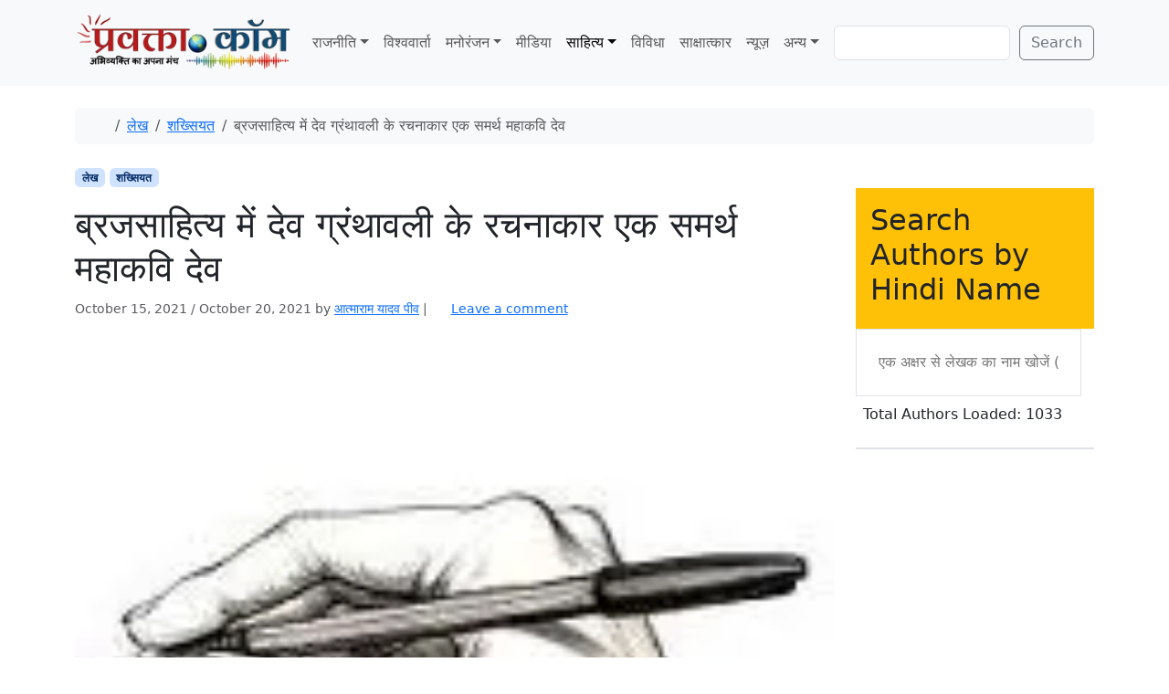

--- FILE ---
content_type: text/html; charset=UTF-8
request_url: https://www.pravakta.com/in-braj-sahitya-the-author-of-dev-granthavali-a-capable-great-poet-dev/
body_size: 24556
content:
<!doctype html>
<html lang=en-US>
<head>
<meta charset=UTF-8>
<meta name=viewport content="width=device-width, initial-scale=1">
<link rel=profile href="https://gmpg.org/xfn/11">
<meta name=robots content='index, follow, max-image-preview:large, max-snippet:-1, max-video-preview:-1'/>
<!-- Jetpack Site Verification Tags -->
<meta name=google-site-verification content=pj_VSoWEEWeXpUQybBcDG_hPzhL6IqZGUOHb6Y2Kl2s />
<meta name=msvalidate.01 content=0C388C311F741DD71E8EFE21A807C40F />
<meta name=yandex-verification content=4e04712598497bac />
<!-- This site is optimized with the Yoast SEO plugin v26.8 - https://yoast.com/product/yoast-seo-wordpress/ -->
<title>ब्रजसाहित्य में देव ग्रंथावली के रचनाकार एक समर्थ महाकवि देव - प्रवक्‍ता.कॉम - Pravakta.Com</title>
<meta name=description content="&nbsp;&nbsp;&nbsp;&nbsp; आत्माराम यादव पीव &nbsp;&nbsp;&nbsp;&nbsp;&nbsp;&nbsp;&nbsp;&nbsp;&nbsp;&nbsp;&nbsp; प्रातिभ ज्ञान के परम चरम शिखर पर आरूढ़ होकर"/>
<link rel=canonical href="https://www.pravakta.com/in-braj-sahitya-the-author-of-dev-granthavali-a-capable-great-poet-dev/"/>
<meta property=og:locale content=en_US />
<meta property=og:type content=article />
<meta property=og:title content="ब्रजसाहित्य में देव ग्रंथावली के रचनाकार एक समर्थ महाकवि देव - प्रवक्‍ता.कॉम - Pravakta.Com"/>
<meta property=og:description content="&nbsp;&nbsp;&nbsp;&nbsp; आत्माराम यादव पीव &nbsp;&nbsp;&nbsp;&nbsp;&nbsp;&nbsp;&nbsp;&nbsp;&nbsp;&nbsp;&nbsp; प्रातिभ ज्ञान के परम चरम शिखर पर आरूढ़ होकर"/>
<meta property=og:url content="https://www.pravakta.com/in-braj-sahitya-the-author-of-dev-granthavali-a-capable-great-poet-dev/"/>
<meta property=og:site_name content="प्रवक्‍ता.कॉम - Pravakta.Com"/>
<meta property=article:published_time content="2021-10-15T17:37:53+00:00"/>
<meta property=article:modified_time content="2021-10-20T10:37:13+00:00"/>
<meta property=og:image content="https://i0.wp.com/www.pravakta.com/wp-content/uploads/2013/09/lekhak.jpg?fit=160%2C160&ssl=1"/>
<meta property=og:image:width content=160 />
<meta property=og:image:height content=160 />
<meta property=og:image:type content="image/jpeg"/>
<meta name=author content="आत्माराम यादव पीव"/>
<meta name=twitter:label1 content="Written by"/>
<meta name=twitter:data1 content="आत्माराम यादव पीव"/>
<meta name=twitter:label2 content="Est. reading time"/>
<meta name=twitter:data2 content="1 minute"/>
<script type="application/ld+json" class=yoast-schema-graph>{"@context":"https://schema.org","@graph":[{"@type":"Article","@id":"https://www.pravakta.com/in-braj-sahitya-the-author-of-dev-granthavali-a-capable-great-poet-dev/#article","isPartOf":{"@id":"https://www.pravakta.com/in-braj-sahitya-the-author-of-dev-granthavali-a-capable-great-poet-dev/"},"author":{"name":"आत्माराम यादव पीव","@id":"https://www.pravakta.com/#/schema/person/291de173bddd8c2c9a8b274497a4f2ec"},"headline":"ब्रजसाहित्य में देव ग्रंथावली के रचनाकार एक समर्थ महाकवि देव","datePublished":"2021-10-15T17:37:53+00:00","dateModified":"2021-10-20T10:37:13+00:00","mainEntityOfPage":{"@id":"https://www.pravakta.com/in-braj-sahitya-the-author-of-dev-granthavali-a-capable-great-poet-dev/"},"wordCount":119,"commentCount":0,"image":{"@id":"https://www.pravakta.com/in-braj-sahitya-the-author-of-dev-granthavali-a-capable-great-poet-dev/#primaryimage"},"thumbnailUrl":"https://i0.wp.com/www.pravakta.com/wp-content/uploads/2013/09/lekhak.jpg?fit=160%2C160&ssl=1","keywords":["a capable great poet","Dev","In Braj Sahitya","the author of Dev Granthavali","देव ग्रंथावली"],"articleSection":["लेख","शख्सियत"],"inLanguage":"en-US","potentialAction":[{"@type":"CommentAction","name":"Comment","target":["https://www.pravakta.com/in-braj-sahitya-the-author-of-dev-granthavali-a-capable-great-poet-dev/#respond"]}]},{"@type":"WebPage","@id":"https://www.pravakta.com/in-braj-sahitya-the-author-of-dev-granthavali-a-capable-great-poet-dev/","url":"https://www.pravakta.com/in-braj-sahitya-the-author-of-dev-granthavali-a-capable-great-poet-dev/","name":"ब्रजसाहित्य में देव ग्रंथावली के रचनाकार एक समर्थ महाकवि देव - प्रवक्‍ता.कॉम - Pravakta.Com","isPartOf":{"@id":"https://www.pravakta.com/#website"},"primaryImageOfPage":{"@id":"https://www.pravakta.com/in-braj-sahitya-the-author-of-dev-granthavali-a-capable-great-poet-dev/#primaryimage"},"image":{"@id":"https://www.pravakta.com/in-braj-sahitya-the-author-of-dev-granthavali-a-capable-great-poet-dev/#primaryimage"},"thumbnailUrl":"https://i0.wp.com/www.pravakta.com/wp-content/uploads/2013/09/lekhak.jpg?fit=160%2C160&ssl=1","datePublished":"2021-10-15T17:37:53+00:00","dateModified":"2021-10-20T10:37:13+00:00","author":{"@id":"https://www.pravakta.com/#/schema/person/291de173bddd8c2c9a8b274497a4f2ec"},"description":"&nbsp;&nbsp;&nbsp;&nbsp; आत्माराम यादव पीव &nbsp;&nbsp;&nbsp;&nbsp;&nbsp;&nbsp;&nbsp;&nbsp;&nbsp;&nbsp;&nbsp; प्रातिभ ज्ञान के परम चरम शिखर पर आरूढ़ होकर","breadcrumb":{"@id":"https://www.pravakta.com/in-braj-sahitya-the-author-of-dev-granthavali-a-capable-great-poet-dev/#breadcrumb"},"inLanguage":"en-US","potentialAction":[{"@type":"ReadAction","target":["https://www.pravakta.com/in-braj-sahitya-the-author-of-dev-granthavali-a-capable-great-poet-dev/"]}]},{"@type":"ImageObject","inLanguage":"en-US","@id":"https://www.pravakta.com/in-braj-sahitya-the-author-of-dev-granthavali-a-capable-great-poet-dev/#primaryimage","url":"https://i0.wp.com/www.pravakta.com/wp-content/uploads/2013/09/lekhak.jpg?fit=160%2C160&ssl=1","contentUrl":"https://i0.wp.com/www.pravakta.com/wp-content/uploads/2013/09/lekhak.jpg?fit=160%2C160&ssl=1","width":160,"height":160},{"@type":"BreadcrumbList","@id":"https://www.pravakta.com/in-braj-sahitya-the-author-of-dev-granthavali-a-capable-great-poet-dev/#breadcrumb","itemListElement":[{"@type":"ListItem","position":1,"name":"Home","item":"https://www.pravakta.com/"},{"@type":"ListItem","position":2,"name":"ब्रजसाहित्य में देव ग्रंथावली के रचनाकार एक समर्थ महाकवि देव"}]},{"@type":"WebSite","@id":"https://www.pravakta.com/#website","url":"https://www.pravakta.com/","name":"प्रवक्‍ता.कॉम - Pravakta.Com","description":"Online Hindi News Magazine | ऑनलाइन हिन्दी न्यूज़ मैगजीन","potentialAction":[{"@type":"SearchAction","target":{"@type":"EntryPoint","urlTemplate":"https://www.pravakta.com/?s={search_term_string}"},"query-input":{"@type":"PropertyValueSpecification","valueRequired":true,"valueName":"search_term_string"}}],"inLanguage":"en-US"},{"@type":"Person","@id":"https://www.pravakta.com/#/schema/person/291de173bddd8c2c9a8b274497a4f2ec","name":"आत्माराम यादव पीव","image":{"@type":"ImageObject","inLanguage":"en-US","@id":"https://www.pravakta.com/#/schema/person/image/","url":"https://secure.gravatar.com/avatar/e602a8f5763ad616d9140a40a0d7c3571f2a8c07737f151ecc0661e39f44fbb2?s=96&r=g","contentUrl":"https://secure.gravatar.com/avatar/e602a8f5763ad616d9140a40a0d7c3571f2a8c07737f151ecc0661e39f44fbb2?s=96&r=g","caption":"आत्माराम यादव पीव"},"description":"स्वतंत्र लेखक एवं व्यंगकार","url":"https://www.pravakta.com/author/atmaramyadav/"}]}</script>
<!-- / Yoast SEO plugin. -->
<link rel=dns-prefetch href='//secure.gravatar.com'/>
<link rel=dns-prefetch href='//stats.wp.com'/>
<link rel=dns-prefetch href='//v0.wordpress.com'/>
<link rel=dns-prefetch href='//widgets.wp.com'/>
<link rel=dns-prefetch href='//s0.wp.com'/>
<link rel=dns-prefetch href='//0.gravatar.com'/>
<link rel=dns-prefetch href='//1.gravatar.com'/>
<link rel=dns-prefetch href='//2.gravatar.com'/>
<link rel=dns-prefetch href='//www.googletagmanager.com'/>
<link rel=dns-prefetch href='//pagead2.googlesyndication.com'/>
<link rel=preconnect href='//c0.wp.com'/>
<link rel=preconnect href='//i0.wp.com'/>
<link rel=alternate type="application/rss+xml" title="प्रवक्‍ता.कॉम - Pravakta.Com &raquo; Feed" href="https://www.pravakta.com/feed/"/>
<link rel=alternate type="application/rss+xml" title="प्रवक्‍ता.कॉम - Pravakta.Com &raquo; Comments Feed" href="https://www.pravakta.com/comments/feed/"/>
<link rel=alternate type="application/rss+xml" title="प्रवक्‍ता.कॉम - Pravakta.Com &raquo; ब्रजसाहित्य में देव ग्रंथावली के रचनाकार एक समर्थ महाकवि  देव Comments Feed" href="https://www.pravakta.com/in-braj-sahitya-the-author-of-dev-granthavali-a-capable-great-poet-dev/feed/"/>
<link rel=alternate title="oEmbed (JSON)" type="application/json+oembed" href="https://www.pravakta.com/wp-json/oembed/1.0/embed?url=https%3A%2F%2Fwww.pravakta.com%2Fin-braj-sahitya-the-author-of-dev-granthavali-a-capable-great-poet-dev%2F"/>
<link rel=alternate title="oEmbed (XML)" type="text/xml+oembed" href="https://www.pravakta.com/wp-json/oembed/1.0/embed?url=https%3A%2F%2Fwww.pravakta.com%2Fin-braj-sahitya-the-author-of-dev-granthavali-a-capable-great-poet-dev%2F&#038;format=xml"/>
<style>.lazyload,.lazyloading{max-width:100%}</style>
<style id=wp-img-auto-sizes-contain-inline-css>img:is([sizes=auto i],[sizes^="auto," i]){contain-intrinsic-size:3000px 1500px}</style>
<link rel=stylesheet id=jetpack_related-posts-css href='https://c0.wp.com/p/jetpack/15.4/modules/related-posts/related-posts.css' media=all />
<style id=wp-emoji-styles-inline-css>img.wp-smiley,img.emoji{display:inline!important;border:none!important;box-shadow:none!important;height:1em!important;width:1em!important;margin:0 .07em!important;vertical-align:-.1em!important;background:none!important;padding:0!important}</style>
<style id=wp-block-library-inline-css>:root{--wp-block-synced-color:#7a00df;--wp-block-synced-color--rgb:122 , 0 , 223;--wp-bound-block-color:var(--wp-block-synced-color);--wp-editor-canvas-background:#ddd;--wp-admin-theme-color:#007cba;--wp-admin-theme-color--rgb:0 , 124 , 186;--wp-admin-theme-color-darker-10:#006ba1;--wp-admin-theme-color-darker-10--rgb:0 , 107 , 160.5;--wp-admin-theme-color-darker-20:#005a87;--wp-admin-theme-color-darker-20--rgb:0 , 90 , 135;--wp-admin-border-width-focus:2px}@media (min-resolution:192dpi){:root{--wp-admin-border-width-focus:1.5px}}.wp-element-button{cursor:pointer}:root .has-very-light-gray-background-color{background-color:#eee}:root .has-very-dark-gray-background-color{background-color:#313131}:root .has-very-light-gray-color{color:#eee}:root .has-very-dark-gray-color{color:#313131}:root .has-vivid-green-cyan-to-vivid-cyan-blue-gradient-background{background:linear-gradient(135deg,#00d084,#0693e3)}:root .has-purple-crush-gradient-background{background:linear-gradient(135deg,#34e2e4,#4721fb 50%,#ab1dfe)}:root .has-hazy-dawn-gradient-background{background:linear-gradient(135deg,#faaca8,#dad0ec)}:root .has-subdued-olive-gradient-background{background:linear-gradient(135deg,#fafae1,#67a671)}:root .has-atomic-cream-gradient-background{background:linear-gradient(135deg,#fdd79a,#004a59)}:root .has-nightshade-gradient-background{background:linear-gradient(135deg,#330968,#31cdcf)}:root .has-midnight-gradient-background{background:linear-gradient(135deg,#020381,#2874fc)}:root{--wp--preset--font-size--normal:16px;--wp--preset--font-size--huge:42px}.has-regular-font-size{font-size:1em}.has-larger-font-size{font-size:2.625em}.has-normal-font-size{font-size:var(--wp--preset--font-size--normal)}.has-huge-font-size{font-size:var(--wp--preset--font-size--huge)}.has-text-align-center{text-align:center}.has-text-align-left{text-align:left}.has-text-align-right{text-align:right}.has-fit-text{white-space:nowrap!important}#end-resizable-editor-section{display:none}.aligncenter{clear:both}.items-justified-left{justify-content:flex-start}.items-justified-center{justify-content:center}.items-justified-right{justify-content:flex-end}.items-justified-space-between{justify-content:space-between}.screen-reader-text{border:0;clip-path:inset(50%);height:1px;margin:-1px;overflow:hidden;padding:0;position:absolute;width:1px;word-wrap:normal!important}.screen-reader-text:focus{background-color:#ddd;clip-path:none;color:#444;display:block;font-size:1em;height:auto;left:5px;line-height:normal;padding:15px 23px 14px;text-decoration:none;top:5px;width:auto;z-index:100000}html :where(.has-border-color){border-style:solid}html :where([style*=border-top-color]){border-top-style:solid}html :where([style*=border-right-color]){border-right-style:solid}html :where([style*=border-bottom-color]){border-bottom-style:solid}html :where([style*=border-left-color]){border-left-style:solid}html :where([style*=border-width]){border-style:solid}html :where([style*=border-top-width]){border-top-style:solid}html :where([style*=border-right-width]){border-right-style:solid}html :where([style*=border-bottom-width]){border-bottom-style:solid}html :where([style*=border-left-width]){border-left-style:solid}html :where(img[class*=wp-image-]){height:auto;max-width:100%}:where(figure){margin:0 0 1em}html :where(.is-position-sticky){--wp-admin--admin-bar--position-offset:var(--wp-admin--admin-bar--height,0)}@media screen and (max-width:600px){html :where(.is-position-sticky){--wp-admin--admin-bar--position-offset:0}}</style><style id=wp-block-image-inline-css>.wp-block-image>a,.wp-block-image>figure>a{display:inline-block}.wp-block-image img{box-sizing:border-box;height:auto;max-width:100%;vertical-align:bottom}@media not (prefers-reduced-motion){.wp-block-image img.hide{visibility:hidden}.wp-block-image img.show{animation:show-content-image .4s}}.wp-block-image[style*="border-radius"] img,.wp-block-image[style*="border-radius"]>a{border-radius:inherit}.wp-block-image.has-custom-border img{box-sizing:border-box}.wp-block-image.aligncenter{text-align:center}.wp-block-image.alignfull>a,.wp-block-image.alignwide>a{width:100%}.wp-block-image.alignfull img,.wp-block-image.alignwide img{height:auto;width:100%}.wp-block-image .aligncenter,.wp-block-image .alignleft,.wp-block-image .alignright,.wp-block-image.aligncenter,.wp-block-image.alignleft,.wp-block-image.alignright{display:table}.wp-block-image .aligncenter>figcaption,.wp-block-image .alignleft>figcaption,.wp-block-image .alignright>figcaption,.wp-block-image.aligncenter>figcaption,.wp-block-image.alignleft>figcaption,.wp-block-image.alignright>figcaption{caption-side:bottom;display:table-caption}.wp-block-image .alignleft{float:left;margin:.5em 1em .5em 0}.wp-block-image .alignright{float:right;margin:.5em 0 .5em 1em}.wp-block-image .aligncenter{margin-left:auto;margin-right:auto}.wp-block-image :where(figcaption){margin-bottom:1em;margin-top:.5em}.wp-block-image.is-style-circle-mask img{border-radius:9999px}@supports ((-webkit-mask-image:none) or (mask-image:none)) or (-webkit-mask-image:none){.wp-block-image.is-style-circle-mask img{border-radius:0;-webkit-mask-image:url('data:image/svg+xml;utf8,<svg viewBox="0 0 100 100" xmlns="http://www.w3.org/2000/svg"><circle cx="50" cy="50" r="50"/></svg>');mask-image:url('data:image/svg+xml;utf8,<svg viewBox="0 0 100 100" xmlns="http://www.w3.org/2000/svg"><circle cx="50" cy="50" r="50"/></svg>');mask-mode:alpha;-webkit-mask-position:center;mask-position:center;-webkit-mask-repeat:no-repeat;mask-repeat:no-repeat;-webkit-mask-size:contain;mask-size:contain}}:root :where(.wp-block-image.is-style-rounded img,.wp-block-image .is-style-rounded img){border-radius:9999px}.wp-block-image figure{margin:0}.wp-lightbox-container{display:flex;flex-direction:column;position:relative}.wp-lightbox-container img{cursor:zoom-in}.wp-lightbox-container img:hover+button{opacity:1}.wp-lightbox-container button{align-items:center;backdrop-filter:blur(16px) saturate(180%);background-color:#5a5a5a40;border:none;border-radius:4px;cursor:zoom-in;display:flex;height:20px;justify-content:center;opacity:0;padding:0;position:absolute;right:16px;text-align:center;top:16px;width:20px;z-index:100}@media not (prefers-reduced-motion){.wp-lightbox-container button{transition:opacity .2s ease}}.wp-lightbox-container button:focus-visible{outline:3px auto #5a5a5a40;outline:3px auto -webkit-focus-ring-color;outline-offset:3px}.wp-lightbox-container button:hover{cursor:pointer;opacity:1}.wp-lightbox-container button:focus{opacity:1}.wp-lightbox-container button:focus,.wp-lightbox-container button:hover,.wp-lightbox-container button:not(:hover):not(:active):not(.has-background){background-color:#5a5a5a40;border:none}.wp-lightbox-overlay{box-sizing:border-box;cursor:zoom-out;height:100vh;left:0;overflow:hidden;position:fixed;top:0;visibility:hidden;width:100%;z-index:100000}.wp-lightbox-overlay .close-button{align-items:center;cursor:pointer;display:flex;justify-content:center;min-height:40px;min-width:40px;padding:0;position:absolute;right:calc(env(safe-area-inset-right) + 16px);top:calc(env(safe-area-inset-top) + 16px);z-index:5000000}.wp-lightbox-overlay .close-button:focus,.wp-lightbox-overlay .close-button:hover,.wp-lightbox-overlay .close-button:not(:hover):not(:active):not(.has-background){background:none;border:none}.wp-lightbox-overlay .lightbox-image-container{height:var(--wp--lightbox-container-height);left:50%;overflow:hidden;position:absolute;top:50%;transform:translate(-50%,-50%);transform-origin:top left;width:var(--wp--lightbox-container-width);z-index:9999999999}.wp-lightbox-overlay .wp-block-image{align-items:center;box-sizing:border-box;display:flex;height:100%;justify-content:center;margin:0;position:relative;transform-origin:0 0;width:100%;z-index:3000000}.wp-lightbox-overlay .wp-block-image img{height:var(--wp--lightbox-image-height);min-height:var(--wp--lightbox-image-height);min-width:var(--wp--lightbox-image-width);width:var(--wp--lightbox-image-width)}.wp-lightbox-overlay .wp-block-image figcaption{display:none}.wp-lightbox-overlay button{background:none;border:none}.wp-lightbox-overlay .scrim{background-color:#fff;height:100%;opacity:.9;position:absolute;width:100%;z-index:2000000}.wp-lightbox-overlay.active{visibility:visible}@media not (prefers-reduced-motion){.wp-lightbox-overlay.active{animation:turn-on-visibility .25s both}.wp-lightbox-overlay.active img{animation:turn-on-visibility .35s both}.wp-lightbox-overlay.show-closing-animation:not(.active){animation:turn-off-visibility .35s both}.wp-lightbox-overlay.show-closing-animation:not(.active) img{animation:turn-off-visibility .25s both}.wp-lightbox-overlay.zoom.active{animation:none;opacity:1;visibility:visible}.wp-lightbox-overlay.zoom.active .lightbox-image-container{animation:lightbox-zoom-in .4s}.wp-lightbox-overlay.zoom.active .lightbox-image-container img{animation:none}.wp-lightbox-overlay.zoom.active .scrim{animation:turn-on-visibility .4s forwards}.wp-lightbox-overlay.zoom.show-closing-animation:not(.active){animation:none}.wp-lightbox-overlay.zoom.show-closing-animation:not(.active) .lightbox-image-container{animation:lightbox-zoom-out .4s}.wp-lightbox-overlay.zoom.show-closing-animation:not(.active) .lightbox-image-container img{animation:none}.wp-lightbox-overlay.zoom.show-closing-animation:not(.active) .scrim{animation:turn-off-visibility .4s forwards}}@keyframes show-content-image{0%{visibility:hidden}99%{visibility:hidden}to{visibility:visible}}@keyframes turn-on-visibility{0%{opacity:0}to{opacity:1}}@keyframes turn-off-visibility{0%{opacity:1;visibility:visible}99%{opacity:0;visibility:visible}to{opacity:0;visibility:hidden}}@keyframes lightbox-zoom-in{0%{transform:translate(calc((-100vw + var(--wp--lightbox-scrollbar-width))/2 + var(--wp--lightbox-initial-left-position)),calc(-50vh + var(--wp--lightbox-initial-top-position))) scale(var(--wp--lightbox-scale))}to{transform:translate(-50%,-50%) scale(1)}}@keyframes lightbox-zoom-out{0%{transform:translate(-50%,-50%) scale(1);visibility:visible}99%{visibility:visible}to{transform:translate(calc((-100vw + var(--wp--lightbox-scrollbar-width))/2 + var(--wp--lightbox-initial-left-position)),calc(-50vh + var(--wp--lightbox-initial-top-position))) scale(var(--wp--lightbox-scale));visibility:hidden}}</style>
<style id=wp-block-search-inline-css>.wp-block-search__button{margin-left:10px;word-break:normal}.wp-block-search__button.has-icon{line-height:0}.wp-block-search__button svg{height:1.25em;min-height:24px;min-width:24px;width:1.25em;fill:currentColor;vertical-align:text-bottom}:where(.wp-block-search__button){border:1px solid #ccc;padding:6px 10px}.wp-block-search__inside-wrapper{display:flex;flex:auto;flex-wrap:nowrap;max-width:100%}.wp-block-search__label{width:100%}.wp-block-search.wp-block-search__button-only .wp-block-search__button{box-sizing:border-box;display:flex;flex-shrink:0;justify-content:center;margin-left:0;max-width:100%}.wp-block-search.wp-block-search__button-only .wp-block-search__inside-wrapper{min-width:0!important;transition-property:width}.wp-block-search.wp-block-search__button-only .wp-block-search__input{flex-basis:100%;transition-duration:.3s}.wp-block-search.wp-block-search__button-only.wp-block-search__searchfield-hidden,.wp-block-search.wp-block-search__button-only.wp-block-search__searchfield-hidden .wp-block-search__inside-wrapper{overflow:hidden}.wp-block-search.wp-block-search__button-only.wp-block-search__searchfield-hidden .wp-block-search__input{border-left-width:0!important;border-right-width:0!important;flex-basis:0;flex-grow:0;margin:0;min-width:0!important;padding-left:0!important;padding-right:0!important;width:0!important}:where(.wp-block-search__input){appearance:none;border:1px solid #949494;flex-grow:1;font-family:inherit;font-size:inherit;font-style:inherit;font-weight:inherit;letter-spacing:inherit;line-height:inherit;margin-left:0;margin-right:0;min-width:3rem;padding:8px;text-decoration:unset!important;text-transform:inherit}:where(.wp-block-search__button-inside .wp-block-search__inside-wrapper){background-color:#fff;border:1px solid #949494;box-sizing:border-box;padding:4px}:where(.wp-block-search__button-inside .wp-block-search__inside-wrapper) .wp-block-search__input{border:none;border-radius:0;padding:0 4px}:where(.wp-block-search__button-inside .wp-block-search__inside-wrapper) .wp-block-search__input:focus{outline:none}:where(.wp-block-search__button-inside .wp-block-search__inside-wrapper) :where(.wp-block-search__button){padding:4px 8px}.wp-block-search.aligncenter .wp-block-search__inside-wrapper{margin:auto}.wp-block[data-align="right"] .wp-block-search.wp-block-search__button-only .wp-block-search__inside-wrapper{float:right}</style>
<style id=wp-block-paragraph-inline-css>.is-small-text{font-size:.875em}.is-regular-text{font-size:1em}.is-large-text{font-size:2.25em}.is-larger-text{font-size:3em}.has-drop-cap:not(:focus):first-letter{float:left;font-size:8.4em;font-style:normal;font-weight:100;line-height:.68;margin:.05em .1em 0 0;text-transform:uppercase}body.rtl .has-drop-cap:not(:focus):first-letter{float:none;margin-left:.1em}p.has-drop-cap.has-background{overflow:hidden}:root :where(p.has-background){padding:1.25em 2.375em}:where(p.has-text-color:not(.has-link-color)) a{color:inherit}p.has-text-align-left[style*="writing-mode:vertical-lr"],p.has-text-align-right[style*="writing-mode:vertical-rl"]{rotate:180deg}</style>
<style id=global-styles-inline-css>:root{--wp--preset--aspect-ratio--square:1;--wp--preset--aspect-ratio--4-3: 4/3;--wp--preset--aspect-ratio--3-4: 3/4;--wp--preset--aspect-ratio--3-2: 3/2;--wp--preset--aspect-ratio--2-3: 2/3;--wp--preset--aspect-ratio--16-9: 16/9;--wp--preset--aspect-ratio--9-16: 9/16;--wp--preset--color--black:#000;--wp--preset--color--cyan-bluish-gray:#abb8c3;--wp--preset--color--white:#fff;--wp--preset--color--pale-pink:#f78da7;--wp--preset--color--vivid-red:#cf2e2e;--wp--preset--color--luminous-vivid-orange:#ff6900;--wp--preset--color--luminous-vivid-amber:#fcb900;--wp--preset--color--light-green-cyan:#7bdcb5;--wp--preset--color--vivid-green-cyan:#00d084;--wp--preset--color--pale-cyan-blue:#8ed1fc;--wp--preset--color--vivid-cyan-blue:#0693e3;--wp--preset--color--vivid-purple:#9b51e0;--wp--preset--color--primary:var(--bs-primary);--wp--preset--color--secondary:var(--bs-secondary);--wp--preset--color--success:var(--bs-success);--wp--preset--color--info:var(--bs-info);--wp--preset--color--warning:var(--bs-warning);--wp--preset--color--danger:var(--bs-danger);--wp--preset--color--light:var(--bs-light);--wp--preset--color--dark:var(--bs-dark);--wp--preset--gradient--vivid-cyan-blue-to-vivid-purple:linear-gradient(135deg,#0693e3 0%,#9b51e0 100%);--wp--preset--gradient--light-green-cyan-to-vivid-green-cyan:linear-gradient(135deg,#7adcb4 0%,#00d082 100%);--wp--preset--gradient--luminous-vivid-amber-to-luminous-vivid-orange:linear-gradient(135deg,#fcb900 0%,#ff6900 100%);--wp--preset--gradient--luminous-vivid-orange-to-vivid-red:linear-gradient(135deg,#ff6900 0%,#cf2e2e 100%);--wp--preset--gradient--very-light-gray-to-cyan-bluish-gray:linear-gradient(135deg,#eee 0%,#a9b8c3 100%);--wp--preset--gradient--cool-to-warm-spectrum:linear-gradient(135deg,#4aeadc 0%,#9778d1 20%,#cf2aba 40%,#ee2c82 60%,#fb6962 80%,#fef84c 100%);--wp--preset--gradient--blush-light-purple:linear-gradient(135deg,#ffceec 0%,#9896f0 100%);--wp--preset--gradient--blush-bordeaux:linear-gradient(135deg,#fecda5 0%,#fe2d2d 50%,#6b003e 100%);--wp--preset--gradient--luminous-dusk:linear-gradient(135deg,#ffcb70 0%,#c751c0 50%,#4158d0 100%);--wp--preset--gradient--pale-ocean:linear-gradient(135deg,#fff5cb 0%,#b6e3d4 50%,#33a7b5 100%);--wp--preset--gradient--electric-grass:linear-gradient(135deg,#caf880 0%,#71ce7e 100%);--wp--preset--gradient--midnight:linear-gradient(135deg,#020381 0%,#2874fc 100%);--wp--preset--font-size--small:13px;--wp--preset--font-size--medium:20px;--wp--preset--font-size--large:36px;--wp--preset--font-size--x-large:42px;--wp--preset--spacing--20:.44rem;--wp--preset--spacing--30:.67rem;--wp--preset--spacing--40:1rem;--wp--preset--spacing--50:1.5rem;--wp--preset--spacing--60:2.25rem;--wp--preset--spacing--70:3.38rem;--wp--preset--spacing--80:5.06rem;--wp--preset--shadow--natural:6px 6px 9px rgba(0,0,0,.2);--wp--preset--shadow--deep:12px 12px 50px rgba(0,0,0,.4);--wp--preset--shadow--sharp:6px 6px 0 rgba(0,0,0,.2);--wp--preset--shadow--outlined:6px 6px 0 -3px #fff , 6px 6px #000;--wp--preset--shadow--crisp:6px 6px 0 #000}:root{--wp--style--global--content-size:840px;--wp--style--global--wide-size:1100px}:where(body) {margin:0}.wp-site-blocks>.alignleft{float:left;margin-right:2em}.wp-site-blocks>.alignright{float:right;margin-left:2em}.wp-site-blocks>.aligncenter{justify-content:center;margin-left:auto;margin-right:auto}:where(.wp-site-blocks) > * {margin-block-start:24px;margin-block-end:0}:where(.wp-site-blocks) > :first-child {margin-block-start:0}:where(.wp-site-blocks) > :last-child {margin-block-end:0}:root{--wp--style--block-gap:24px}:root :where(.is-layout-flow) > :first-child{margin-block-start:0}:root :where(.is-layout-flow) > :last-child{margin-block-end:0}:root :where(.is-layout-flow) > *{margin-block-start:24px;margin-block-end:0}:root :where(.is-layout-constrained) > :first-child{margin-block-start:0}:root :where(.is-layout-constrained) > :last-child{margin-block-end:0}:root :where(.is-layout-constrained) > *{margin-block-start:24px;margin-block-end:0}:root :where(.is-layout-flex){gap:24px}:root :where(.is-layout-grid){gap:24px}.is-layout-flow>.alignleft{float:left;margin-inline-start:0;margin-inline-end:2em}.is-layout-flow>.alignright{float:right;margin-inline-start:2em;margin-inline-end:0}.is-layout-flow>.aligncenter{margin-left:auto!important;margin-right:auto!important}.is-layout-constrained>.alignleft{float:left;margin-inline-start:0;margin-inline-end:2em}.is-layout-constrained>.alignright{float:right;margin-inline-start:2em;margin-inline-end:0}.is-layout-constrained>.aligncenter{margin-left:auto!important;margin-right:auto!important}.is-layout-constrained > :where(:not(.alignleft):not(.alignright):not(.alignfull)){max-width:var(--wp--style--global--content-size);margin-left:auto!important;margin-right:auto!important}.is-layout-constrained>.alignwide{max-width:var(--wp--style--global--wide-size)}body .is-layout-flex{display:flex}.is-layout-flex{flex-wrap:wrap;align-items:center}.is-layout-flex > :is(*, div){margin:0}body .is-layout-grid{display:grid}.is-layout-grid > :is(*, div){margin:0}body{padding-top:0;padding-right:0;padding-bottom:0;padding-left:0}a:where(:not(.wp-element-button)){text-decoration:underline}:root :where(.wp-element-button, .wp-block-button__link){background-color:#32373c;border-width:0;color:#fff;font-family:inherit;font-size:inherit;font-style:inherit;font-weight:inherit;letter-spacing:inherit;line-height:inherit;padding-top: calc(0.667em + 2px);padding-right: calc(1.333em + 2px);padding-bottom: calc(0.667em + 2px);padding-left: calc(1.333em + 2px);text-decoration:none;text-transform:inherit}.has-black-color{color:var(--wp--preset--color--black)!important}.has-cyan-bluish-gray-color{color:var(--wp--preset--color--cyan-bluish-gray)!important}.has-white-color{color:var(--wp--preset--color--white)!important}.has-pale-pink-color{color:var(--wp--preset--color--pale-pink)!important}.has-vivid-red-color{color:var(--wp--preset--color--vivid-red)!important}.has-luminous-vivid-orange-color{color:var(--wp--preset--color--luminous-vivid-orange)!important}.has-luminous-vivid-amber-color{color:var(--wp--preset--color--luminous-vivid-amber)!important}.has-light-green-cyan-color{color:var(--wp--preset--color--light-green-cyan)!important}.has-vivid-green-cyan-color{color:var(--wp--preset--color--vivid-green-cyan)!important}.has-pale-cyan-blue-color{color:var(--wp--preset--color--pale-cyan-blue)!important}.has-vivid-cyan-blue-color{color:var(--wp--preset--color--vivid-cyan-blue)!important}.has-vivid-purple-color{color:var(--wp--preset--color--vivid-purple)!important}.has-primary-color{color:var(--wp--preset--color--primary)!important}.has-secondary-color{color:var(--wp--preset--color--secondary)!important}.has-success-color{color:var(--wp--preset--color--success)!important}.has-info-color{color:var(--wp--preset--color--info)!important}.has-warning-color{color:var(--wp--preset--color--warning)!important}.has-danger-color{color:var(--wp--preset--color--danger)!important}.has-light-color{color:var(--wp--preset--color--light)!important}.has-dark-color{color:var(--wp--preset--color--dark)!important}.has-black-background-color{background-color:var(--wp--preset--color--black)!important}.has-cyan-bluish-gray-background-color{background-color:var(--wp--preset--color--cyan-bluish-gray)!important}.has-white-background-color{background-color:var(--wp--preset--color--white)!important}.has-pale-pink-background-color{background-color:var(--wp--preset--color--pale-pink)!important}.has-vivid-red-background-color{background-color:var(--wp--preset--color--vivid-red)!important}.has-luminous-vivid-orange-background-color{background-color:var(--wp--preset--color--luminous-vivid-orange)!important}.has-luminous-vivid-amber-background-color{background-color:var(--wp--preset--color--luminous-vivid-amber)!important}.has-light-green-cyan-background-color{background-color:var(--wp--preset--color--light-green-cyan)!important}.has-vivid-green-cyan-background-color{background-color:var(--wp--preset--color--vivid-green-cyan)!important}.has-pale-cyan-blue-background-color{background-color:var(--wp--preset--color--pale-cyan-blue)!important}.has-vivid-cyan-blue-background-color{background-color:var(--wp--preset--color--vivid-cyan-blue)!important}.has-vivid-purple-background-color{background-color:var(--wp--preset--color--vivid-purple)!important}.has-primary-background-color{background-color:var(--wp--preset--color--primary)!important}.has-secondary-background-color{background-color:var(--wp--preset--color--secondary)!important}.has-success-background-color{background-color:var(--wp--preset--color--success)!important}.has-info-background-color{background-color:var(--wp--preset--color--info)!important}.has-warning-background-color{background-color:var(--wp--preset--color--warning)!important}.has-danger-background-color{background-color:var(--wp--preset--color--danger)!important}.has-light-background-color{background-color:var(--wp--preset--color--light)!important}.has-dark-background-color{background-color:var(--wp--preset--color--dark)!important}.has-black-border-color{border-color:var(--wp--preset--color--black)!important}.has-cyan-bluish-gray-border-color{border-color:var(--wp--preset--color--cyan-bluish-gray)!important}.has-white-border-color{border-color:var(--wp--preset--color--white)!important}.has-pale-pink-border-color{border-color:var(--wp--preset--color--pale-pink)!important}.has-vivid-red-border-color{border-color:var(--wp--preset--color--vivid-red)!important}.has-luminous-vivid-orange-border-color{border-color:var(--wp--preset--color--luminous-vivid-orange)!important}.has-luminous-vivid-amber-border-color{border-color:var(--wp--preset--color--luminous-vivid-amber)!important}.has-light-green-cyan-border-color{border-color:var(--wp--preset--color--light-green-cyan)!important}.has-vivid-green-cyan-border-color{border-color:var(--wp--preset--color--vivid-green-cyan)!important}.has-pale-cyan-blue-border-color{border-color:var(--wp--preset--color--pale-cyan-blue)!important}.has-vivid-cyan-blue-border-color{border-color:var(--wp--preset--color--vivid-cyan-blue)!important}.has-vivid-purple-border-color{border-color:var(--wp--preset--color--vivid-purple)!important}.has-primary-border-color{border-color:var(--wp--preset--color--primary)!important}.has-secondary-border-color{border-color:var(--wp--preset--color--secondary)!important}.has-success-border-color{border-color:var(--wp--preset--color--success)!important}.has-info-border-color{border-color:var(--wp--preset--color--info)!important}.has-warning-border-color{border-color:var(--wp--preset--color--warning)!important}.has-danger-border-color{border-color:var(--wp--preset--color--danger)!important}.has-light-border-color{border-color:var(--wp--preset--color--light)!important}.has-dark-border-color{border-color:var(--wp--preset--color--dark)!important}.has-vivid-cyan-blue-to-vivid-purple-gradient-background{background:var(--wp--preset--gradient--vivid-cyan-blue-to-vivid-purple)!important}.has-light-green-cyan-to-vivid-green-cyan-gradient-background{background:var(--wp--preset--gradient--light-green-cyan-to-vivid-green-cyan)!important}.has-luminous-vivid-amber-to-luminous-vivid-orange-gradient-background{background:var(--wp--preset--gradient--luminous-vivid-amber-to-luminous-vivid-orange)!important}.has-luminous-vivid-orange-to-vivid-red-gradient-background{background:var(--wp--preset--gradient--luminous-vivid-orange-to-vivid-red)!important}.has-very-light-gray-to-cyan-bluish-gray-gradient-background{background:var(--wp--preset--gradient--very-light-gray-to-cyan-bluish-gray)!important}.has-cool-to-warm-spectrum-gradient-background{background:var(--wp--preset--gradient--cool-to-warm-spectrum)!important}.has-blush-light-purple-gradient-background{background:var(--wp--preset--gradient--blush-light-purple)!important}.has-blush-bordeaux-gradient-background{background:var(--wp--preset--gradient--blush-bordeaux)!important}.has-luminous-dusk-gradient-background{background:var(--wp--preset--gradient--luminous-dusk)!important}.has-pale-ocean-gradient-background{background:var(--wp--preset--gradient--pale-ocean)!important}.has-electric-grass-gradient-background{background:var(--wp--preset--gradient--electric-grass)!important}.has-midnight-gradient-background{background:var(--wp--preset--gradient--midnight)!important}.has-small-font-size{font-size:var(--wp--preset--font-size--small)!important}.has-medium-font-size{font-size:var(--wp--preset--font-size--medium)!important}.has-large-font-size{font-size:var(--wp--preset--font-size--large)!important}.has-x-large-font-size{font-size:var(--wp--preset--font-size--x-large)!important}</style>
<link rel=stylesheet id=sfw-comment-style-css href='https://www.pravakta.com/wp-content/plugins/spam-free-wordpress/css/sfw-comment-style.css?1667517194' media=all />
<link rel=stylesheet id=theme-my-login-css href='https://www.pravakta.com/wp-content/plugins/theme-my-login/assets/styles/theme-my-login.min.css?ver=7.1.14' media=all />
<link rel=stylesheet id=parent-style-css href='https://www.pravakta.com/wp-content/themes/bootscore/style.css?ver=6.9' media=all />
<link rel=stylesheet id=main-css href='https://www.pravakta.com/wp-content/themes/bootscore_main/assets/css/main.css?ver=202512180959' media=all />
<link rel=stylesheet id=bootscore-style-css href='https://www.pravakta.com/wp-content/themes/bootscore_main/style.css?ver=202510041717' media=all />
<link rel=stylesheet id=fontawesome-css onload="if(media!='all')media='all'" href='https://www.pravakta.com/wp-content/themes/bootscore/assets/fontawesome/css/all.min.css?ver=202512111817' media=all />
<link rel=stylesheet id=jetpack_likes-css href='https://c0.wp.com/p/jetpack/15.4/modules/likes/style.css' media=all />
<link rel=stylesheet id=sharedaddy-css href='https://c0.wp.com/p/jetpack/15.4/modules/sharedaddy/sharing.css' media=all />
<link rel=stylesheet id=social-logos-css href='https://c0.wp.com/p/jetpack/15.4/_inc/social-logos/social-logos.min.css' media=all />
<script id=jetpack_related-posts-js-extra>var related_posts_js_options={"post_heading":"h4"};</script>
<script src="https://c0.wp.com/p/jetpack/15.4/_inc/build/related-posts/related-posts.min.js" id=jetpack_related-posts-js></script>
<script src="https://c0.wp.com/c/6.9/wp-includes/js/jquery/jquery.min.js" id=jquery-core-js></script>
<script src="https://c0.wp.com/c/6.9/wp-includes/js/jquery/jquery-migrate.min.js" id=jquery-migrate-js></script>
<script id=jquery-js-before>jQuery(document).ready(function($){const authorData=[];const searchInput=$('#author-search-input');const resultsList=$('#author-search-results');const loader=$('#author-search-loader');let dataLoaded=false;const minLength=1;function fetchAuthorData(){loader.removeClass('hidden').text('Loading authors...');$.ajax({url:'https://www.pravakta.com/wp-admin/admin-ajax.php',type:'POST',data:{action:'get_all_authors'},success:function(response){if(Array.isArray(response)){authorData.push(...response);dataLoaded=true;loader.text('Total Authors Loaded: '+authorData.length).addClass('text-green-600').removeClass('text-gray-500');}else{loader.text('Error loading author data.').addClass('text-red-600');}},error:function(){loader.text('Network error, please try again.').addClass('text-red-600');},complete:function(){setTimeout(()=>loader.addClass('hidden'),3000);}});}function renderResults(term){resultsList.empty();if(term.length<minLength){return;}const lowerCaseTerm=term.toLowerCase();const matchedAuthors=authorData.filter(author=>author.name.toLowerCase().includes(lowerCaseTerm)).slice(0,10);if(matchedAuthors.length>0){matchedAuthors.forEach(author=>{const listItem=$('<li>').addClass('p-3 hover:bg-yellow-100 cursor-pointer border-b border-gray-200 last:border-b-0').html('<a href="'+author.link+'" class="block font-medium text-gray-800 hover:text-yellow-700">'+author.name+'</a>');resultsList.append(listItem);});resultsList.removeClass('hidden');}else{resultsList.addClass('hidden');resultsList.append('<li class="p-3 text-gray-500">No authors found matching "'+term+'"</li>').removeClass('hidden');}}searchInput.on('input',function(){const term=$(this).val().trim();renderResults(term);});$(document).on('click',function(event){if(!$(event.target).closest('#author-search-container').length){resultsList.addClass('hidden');}});fetchAuthorData();});</script>
<link rel="https://api.w.org/" href="https://www.pravakta.com/wp-json/"/><link rel=alternate title=JSON type="application/json" href="https://www.pravakta.com/wp-json/wp/v2/posts/159024"/><link rel=EditURI type="application/rsd+xml" title=RSD href="https://www.pravakta.com/xmlrpc.php?rsd"/>
<meta name=generator content="WordPress 6.9"/>
<link rel=shortlink href='https://wp.me/pPiSf-FmU'/>
<meta name=generator content="Site Kit by Google 1.170.0"/>	<style>img#wpstats{display:none}</style>
<script>document.documentElement.className=document.documentElement.className.replace('no-js','js');</script>
<style>.no-js img.lazyload{display:none}figure.wp-block-image img.lazyloading{min-width:150px}.lazyload,.lazyloading{--smush-placeholder-width:100px;--smush-placeholder-aspect-ratio: 1/1;width:var(--smush-image-width,var(--smush-placeholder-width))!important;aspect-ratio:var(--smush-image-aspect-ratio,var(--smush-placeholder-aspect-ratio))!important}.lazyload,.lazyloading{opacity:0}.lazyloaded{opacity:1;transition:opacity 400ms;transition-delay:0ms}</style>
<!-- Google AdSense meta tags added by Site Kit -->
<meta name=google-adsense-platform-account content=ca-host-pub-2644536267352236>
<meta name=google-adsense-platform-domain content=sitekit.withgoogle.com>
<!-- End Google AdSense meta tags added by Site Kit -->
<!-- Google AdSense snippet added by Site Kit -->
<script async src="https://pagead2.googlesyndication.com/pagead/js/adsbygoogle.js?client=ca-pub-3684904105378431&amp;host=ca-host-pub-2644536267352236" crossorigin=anonymous></script>
<!-- End Google AdSense snippet added by Site Kit -->
<link rel=icon href="https://i0.wp.com/www.pravakta.com/wp-content/uploads/2025/09/cropped-pravakta-icon.webp?fit=32%2C32&#038;ssl=1" sizes=32x32 />
<link rel=icon href="https://i0.wp.com/www.pravakta.com/wp-content/uploads/2025/09/cropped-pravakta-icon.webp?fit=192%2C192&#038;ssl=1" sizes=192x192 />
<link rel=apple-touch-icon href="https://i0.wp.com/www.pravakta.com/wp-content/uploads/2025/09/cropped-pravakta-icon.webp?fit=180%2C180&#038;ssl=1"/>
<meta name=msapplication-TileImage content="https://i0.wp.com/www.pravakta.com/wp-content/uploads/2025/09/cropped-pravakta-icon.webp?fit=270%2C270&#038;ssl=1"/>
</head>
<body class="wp-singular post-template-default single single-post postid-159024 single-format-standard wp-theme-bootscore wp-child-theme-bootscore_main"><noscript><meta HTTP-EQUIV="refresh" content="0;url='http://www.pravakta.com/in-braj-sahitya-the-author-of-dev-granthavali-a-capable-great-poet-dev/?PageSpeed=noscript'" /><style><!--table,div,span,font,p{display:none} --></style><div style="display:block">Please click <a href="http://www.pravakta.com/in-braj-sahitya-the-author-of-dev-granthavali-a-capable-great-poet-dev/?PageSpeed=noscript">here</a> if you are not redirected within a few seconds.</div></noscript>
<div id=page class=site>
<!-- Skip Links -->
<a class="skip-link visually-hidden-focusable" href="#primary">Skip to content</a>
<a class="skip-link visually-hidden-focusable" href="#footer">Skip to footer</a>
<!-- Top Bar Widget -->
<header id=masthead class="sticky-top bg-body-tertiary site-header">
<nav id=nav-main class="navbar navbar-expand-lg">
<div class=container>
<!-- Navbar Brand -->
<a class=navbar-brand href="https://www.pravakta.com">
<img data-src="http://www.pravakta.com/wp-content/uploads/2025/09/Pravakta-Logo.webp" alt="प्रवक्‍ता.कॉम &#8211; Pravakta.Com Logo" class="logo-img img-fluid lazyload" src="[data-uri]" style="--smush-placeholder-width: 300px; --smush-placeholder-aspect-ratio: 300/86;">
</a>
<!-- Offcanvas Navbar -->
<div class="offcanvas offcanvas-end" tabindex=-1 id=offcanvas-navbar>
<div class="offcanvas-header ">
<span class="h5 offcanvas-title">Menu</span>
<button type=button class="btn-close text-reset" data-bs-dismiss=offcanvas aria-label=Close></button>
</div>
<div class="offcanvas-body ">
<!-- Bootstrap 5 Nav Walker Main Menu -->
<ul id=bootscore-navbar class="navbar-nav ms-auto "><li id=menu-item-14480 class="menu-item menu-item-type-taxonomy menu-item-object-category menu-item-has-children dropdown nav-item nav-item-14480"><a href="https://www.pravakta.com/category/politics/" class="nav-link  dropdown-toggle" data-bs-toggle=dropdown aria-haspopup=true aria-expanded=false>राजनीति</a>
<ul class="dropdown-menu  depth_0">
<li id=menu-item-14491 class="menu-item menu-item-type-taxonomy menu-item-object-category nav-item nav-item-14491"><a href="https://www.pravakta.com/category/election/" class="dropdown-item ">चुनाव</a></li>
<li id=menu-item-14509 class="menu-item menu-item-type-taxonomy menu-item-object-category nav-item nav-item-14509"><a href="https://www.pravakta.com/category/election/lok-sabha-election/" class="dropdown-item ">लोकसभा चुनाव</a></li>
<li id=menu-item-14512 class="menu-item menu-item-type-taxonomy menu-item-object-category nav-item nav-item-14512"><a href="https://www.pravakta.com/category/election/vidhansabha-election/" class="dropdown-item ">विधानसभा चुनाव</a></li>
<li id=menu-item-14489 class="menu-item menu-item-type-taxonomy menu-item-object-category nav-item nav-item-14489"><a href="https://www.pravakta.com/category/election/manifesto/" class="dropdown-item ">घोषणा-पत्र</a></li>
<li id=menu-item-14492 class="menu-item menu-item-type-taxonomy menu-item-object-category nav-item nav-item-14492"><a href="https://www.pravakta.com/category/election/lok-sabha-election/election-analysis-lok-sabha-election-election/" class="dropdown-item ">चुनाव विश्‍लेषण</a></li>
<li id=menu-item-14481 class="menu-item menu-item-type-taxonomy menu-item-object-category nav-item nav-item-14481"><a href="https://www.pravakta.com/category/election/lok-sabha-election/statistics/" class="dropdown-item ">आंकडे</a></li>
</ul>
</li>
<li id=menu-item-14515 class="menu-item menu-item-type-taxonomy menu-item-object-category nav-item nav-item-14515"><a href="https://www.pravakta.com/category/foreignaffair/" class="nav-link ">विश्ववार्ता</a></li>
<li id=menu-item-111110 class="menu-item menu-item-type-custom menu-item-object-custom menu-item-has-children dropdown nav-item nav-item-111110"><a class="nav-link  dropdown-toggle" data-bs-toggle=dropdown aria-haspopup=true aria-expanded=false>मनोरंजन</a>
<ul class="dropdown-menu  depth_0">
<li id=menu-item-14503 class="menu-item menu-item-type-taxonomy menu-item-object-category nav-item nav-item-14503"><a href="https://www.pravakta.com/category/entertainment/" class="dropdown-item ">मनोरंजन</a></li>
<li id=menu-item-14507 class="menu-item menu-item-type-taxonomy menu-item-object-category nav-item nav-item-14507"><a href="https://www.pravakta.com/category/entertainment/radio/" class="dropdown-item ">रेडियो</a></li>
<li id=menu-item-14501 class="menu-item menu-item-type-taxonomy menu-item-object-category nav-item nav-item-14501"><a href="https://www.pravakta.com/category/entertainment/television/" class="dropdown-item ">टेलिविज़न</a></li>
<li id=menu-item-14518 class="menu-item menu-item-type-taxonomy menu-item-object-category nav-item nav-item-14518"><a href="https://www.pravakta.com/category/entertainment/cinema/" class="dropdown-item ">सिनेमा</a></li>
<li id=menu-item-14516 class="menu-item menu-item-type-taxonomy menu-item-object-category nav-item nav-item-14516"><a href="https://www.pravakta.com/category/entertainment/music/" class="dropdown-item ">संगीत</a></li>
<li id=menu-item-14562 class="menu-item menu-item-type-taxonomy menu-item-object-category nav-item nav-item-14562"><a href="https://www.pravakta.com/category/entertainment/sports/" class="dropdown-item ">खेल जगत</a></li>
<li id=menu-item-14490 class="menu-item menu-item-type-taxonomy menu-item-object-category nav-item nav-item-14490"><a href="https://www.pravakta.com/category/entertainment/jokes/" class="dropdown-item ">चुटकुले</a></li>
<li id=menu-item-14487 class="menu-item menu-item-type-taxonomy menu-item-object-category nav-item nav-item-14487"><a href="https://www.pravakta.com/category/entertainment/cartoon/" class="dropdown-item ">कार्टून</a></li>
</ul>
</li>
<li id=menu-item-21684 class="menu-item menu-item-type-taxonomy menu-item-object-category nav-item nav-item-21684"><a href="https://www.pravakta.com/category/media/" class="nav-link ">मीडिया</a></li>
<li id=menu-item-14497 class="menu-item menu-item-type-taxonomy menu-item-object-category current-post-ancestor menu-item-has-children dropdown nav-item nav-item-14497"><a href="https://www.pravakta.com/category/hindi-literature/" class="nav-link active dropdown-toggle" data-bs-toggle=dropdown aria-haspopup=true aria-expanded=false>साहित्‍य</a>
<ul class="dropdown-menu  depth_0">
<li id=menu-item-14508 class="menu-item menu-item-type-taxonomy menu-item-object-category current-post-ancestor current-menu-parent current-post-parent nav-item nav-item-14508"><a href="https://www.pravakta.com/category/hindi-literature/lekh/" class="dropdown-item active">लेख</a></li>
<li id=menu-item-14486 class="menu-item menu-item-type-taxonomy menu-item-object-category nav-item nav-item-14486"><a href="https://www.pravakta.com/category/hindi-literature/kahani/" class="dropdown-item ">कहानी</a></li>
<li id=menu-item-14485 class="menu-item menu-item-type-taxonomy menu-item-object-category nav-item nav-item-14485"><a href="https://www.pravakta.com/category/hindi-literature/kavita/" class="dropdown-item ">कविता</a></li>
<li id=menu-item-14488 class="menu-item menu-item-type-taxonomy menu-item-object-category nav-item nav-item-14488"><a href="https://www.pravakta.com/category/hindi-literature/gazal/" class="dropdown-item ">गजल</a></li>
<li id=menu-item-14483 class="menu-item menu-item-type-taxonomy menu-item-object-category nav-item nav-item-14483"><a href="https://www.pravakta.com/category/hindi-literature/aalochana/" class="dropdown-item ">आलोचना</a></li>
<li id=menu-item-14498 class="menu-item menu-item-type-taxonomy menu-item-object-category nav-item nav-item-14498"><a href="https://www.pravakta.com/category/hindi-literature/vangya/" class="dropdown-item ">व्यंग्य</a></li>
<li id=menu-item-14494 class="menu-item menu-item-type-taxonomy menu-item-object-category nav-item nav-item-14494"><a href="https://www.pravakta.com/category/hindi-literature/bookreview/" class="dropdown-item ">पुस्तक समीक्षा</a></li>
</ul>
</li>
<li id=menu-item-14514 class="menu-item menu-item-type-taxonomy menu-item-object-category nav-item nav-item-14514"><a href="https://www.pravakta.com/category/vividha/" class="nav-link ">विविधा</a></li>
<li id=menu-item-14496 class="menu-item menu-item-type-taxonomy menu-item-object-category nav-item nav-item-14496"><a href="https://www.pravakta.com/category/interviews/" class="nav-link ">साक्षात्‍कार</a></li>
<li id=menu-item-111174 class="menu-item menu-item-type-custom menu-item-object-custom nav-item nav-item-111174"><a href="https://pravakta.com/news/" class="nav-link ">न्यूज़</a></li>
<li id=menu-item-14522 class="menu-item menu-item-type-custom menu-item-object-custom menu-item-has-children dropdown nav-item nav-item-14522"><a class="nav-link  dropdown-toggle" data-bs-toggle=dropdown aria-haspopup=true aria-expanded=false>अन्य</a>
<ul class="dropdown-menu  depth_0">
<li id=menu-item-14482 class="menu-item menu-item-type-taxonomy menu-item-object-category nav-item nav-item-14482"><a href="https://www.pravakta.com/category/economics/" class="dropdown-item ">आर्थिकी</a></li>
<li id=menu-item-14495 class="menu-item menu-item-type-taxonomy menu-item-object-category nav-item nav-item-14495"><a href="https://www.pravakta.com/category/samaz/" class="dropdown-item ">समाज</a></li>
<li id=menu-item-14484 class="menu-item menu-item-type-taxonomy menu-item-object-category nav-item nav-item-14484"><a href="https://www.pravakta.com/category/art-culture/" class="dropdown-item ">कला-संस्कृति</a></li>
<li id=menu-item-14502 class="menu-item menu-item-type-taxonomy menu-item-object-category nav-item nav-item-14502"><a href="https://www.pravakta.com/category/dharma-philosophy/" class="dropdown-item ">धर्म-अध्यात्म</a></li>
<li id=menu-item-14504 class="menu-item menu-item-type-taxonomy menu-item-object-category nav-item nav-item-14504"><a href="https://www.pravakta.com/category/women-world/" class="dropdown-item ">महिला-जगत</a></li>
<li id=menu-item-14559 class="menu-item menu-item-type-taxonomy menu-item-object-category nav-item nav-item-14559"><a href="https://www.pravakta.com/category/childrens-page/" class="dropdown-item ">बच्चों का पन्ना</a></li>
<li id=menu-item-14513 class="menu-item menu-item-type-taxonomy menu-item-object-category nav-item nav-item-14513"><a href="https://www.pravakta.com/category/law/" class="dropdown-item ">विधि-कानून</a></li>
<li id=menu-item-14521 class="menu-item menu-item-type-taxonomy menu-item-object-category nav-item nav-item-14521"><a href="https://www.pravakta.com/category/hind-swaraj/" class="dropdown-item ">हिंद स्‍वराज</a></li>
<li id=menu-item-14517 class="menu-item menu-item-type-taxonomy menu-item-object-category nav-item nav-item-14517"><a href="https://www.pravakta.com/category/sarthak-pahal/" class="dropdown-item ">सार्थक पहल</a></li>
<li id=menu-item-14561 class="menu-item menu-item-type-taxonomy menu-item-object-category nav-item nav-item-14561"><a href="https://www.pravakta.com/category/khet-khalihan/" class="dropdown-item ">खेत-खलिहान</a></li>
<li id=menu-item-14493 class="menu-item menu-item-type-taxonomy menu-item-object-category nav-item nav-item-14493"><a href="https://www.pravakta.com/category/election/awareness/" class="dropdown-item ">जन-जागरण</a></li>
<li id=menu-item-14511 class="menu-item menu-item-type-taxonomy menu-item-object-category nav-item nav-item-14511"><a href="https://www.pravakta.com/category/science/" class="dropdown-item ">विज्ञान</a></li>
<li id=menu-item-14520 class="menu-item menu-item-type-taxonomy menu-item-object-category nav-item nav-item-14520"><a href="https://www.pravakta.com/category/health-and-yoga/" class="dropdown-item ">स्‍वास्‍थ्‍य-योग</a></li>
<li id=menu-item-14519 class="menu-item menu-item-type-taxonomy menu-item-object-category nav-item nav-item-14519"><a href="https://www.pravakta.com/category/sair-sapata/" class="dropdown-item ">सैर-सपाटा</a></li>
<li id=menu-item-14560 class="menu-item menu-item-type-taxonomy menu-item-object-category nav-item nav-item-14560"><a href="https://www.pravakta.com/category/khan-paan/" class="dropdown-item ">खान-पान</a></li>
<li id=menu-item-27687 class="menu-item menu-item-type-taxonomy menu-item-object-category nav-item nav-item-27687"><a href="https://www.pravakta.com/category/video/" class="dropdown-item ">वीडियो</a></li>
<li id=menu-item-111175 class="menu-item menu-item-type-custom menu-item-object-custom nav-item nav-item-111175"><a href="https://pravakta.com/video/" class="dropdown-item ">वीडियो</a></li>
<li id=menu-item-77374 class="menu-item menu-item-type-post_type menu-item-object-page nav-item nav-item-77374"><a href="https://www.pravakta.com/pollsarchive/" class="dropdown-item ">पोल Archive</a></li>
</ul>
</li>
</ul>
<!-- Top Nav 2 Widget -->
</div>
</div>
<div class="header-actions d-flex align-items-center">
<!-- Top Nav Widget -->
<!-- Searchform large -->
<div class="d-none d-lg-block ms-1 ms-md-2 nav-search-lg">
<div class="widget top-nav-search"><form novalidate=novalidate role=search method=get action="https://www.pravakta.com/" class="wp-block-search__button-outside wp-block-search__text-button wp-block-search"><label class="wp-block-search__label screen-reader-text" for=wp-block-search__input-1>Search</label><div class=wp-block-search__inside-wrapper><input class="wp-block-search__input form-control" id=wp-block-search__input-1 placeholder="" value="" type=search name=s required /><button aria-label=Search class="wp-block-search__button btn btn-outline-secondary wp-element-button" type=submit>Search</button></div></form></div> </div>
<!-- Search toggler mobile -->
<button class="btn btn-outline-secondary d-lg-none ms-1 ms-md-2 search-toggler" type=button data-bs-toggle=collapse data-bs-target="#collapse-search" aria-expanded=false aria-controls=collapse-search aria-label="Search toggler">
<i class="fa-solid fa-magnifying-glass"></i> <span class=visually-hidden-focusable>Search</span>
</button>
<!-- Navbar Toggler -->
<button class="btn btn-outline-secondary d-lg-none ms-1 ms-md-2 nav-toggler" type=button data-bs-toggle=offcanvas data-bs-target="#offcanvas-navbar" aria-controls=offcanvas-navbar aria-label="Toggle main menu">
<i class="fa-solid fa-bars"></i> <span class=visually-hidden-focusable>Menu</span>
</button>
</div><!-- .header-actions -->
</div><!-- .container -->
</nav><!-- .navbar -->
<!-- Collapse Search Mobile -->
<div class="collapse bg-body-tertiary position-absolute start-0 end-0 d-lg-none" id=collapse-search>
<div class="container pb-2">
<div class="widget top-nav-search"><form novalidate=novalidate role=search method=get action="https://www.pravakta.com/" class="wp-block-search__button-outside wp-block-search__text-button wp-block-search"><label class="wp-block-search__label screen-reader-text" for=wp-block-search__input-2>Search</label><div class=wp-block-search__inside-wrapper><input class="wp-block-search__input form-control" id=wp-block-search__input-2 placeholder="" value="" type=search name=s required /><button aria-label=Search class="wp-block-search__button btn btn-outline-secondary wp-element-button" type=submit>Search</button></div></form></div> </div>
</div>
</header><!-- #masthead -->
<div id=content class="site-content container pt-3 pb-5">
<div id=primary class=content-area>
<nav aria-label=breadcrumb class="overflow-x-auto text-nowrap mb-4 mt-2 py-2 px-3 bg-body-tertiary rounded">
<ol class="breadcrumb flex-nowrap mb-0">
<li class=breadcrumb-item><a aria-label=Home class="" href="https://www.pravakta.com"><i class="fa-solid fa-house" aria-hidden=true></i><span class=visually-hidden>Home</span></a></li>
<li class=breadcrumb-item><a class="" href="https://www.pravakta.com/category/hindi-literature/lekh/">लेख</a></li>
<li class=breadcrumb-item><a class="" href="https://www.pravakta.com/category/%e0%a4%b6%e0%a4%96%e0%a5%8d%e0%a4%b8%e0%a4%bf%e0%a4%af%e0%a4%a4/">शख्सियत</a></li>
<li class="breadcrumb-item active" aria-current=page>ब्रजसाहित्य में देव ग्रंथावली के रचनाकार एक समर्थ महाकवि देव</li>
</ol>
</nav>
<div class=row>
<div class=col-lg-9>
<main id=main class=site-main>
<div class=entry-header>
<p class=category-badge><a href="https://www.pravakta.com/category/hindi-literature/lekh/" class="badge bg-primary-subtle text-primary-emphasis text-decoration-none">लेख</a> <a href="https://www.pravakta.com/category/%e0%a4%b6%e0%a4%96%e0%a5%8d%e0%a4%b8%e0%a4%bf%e0%a4%af%e0%a4%a4/" class="badge bg-primary-subtle text-primary-emphasis text-decoration-none">शख्सियत</a></p> <h1 class="entry-title ">ब्रजसाहित्य में देव ग्रंथावली के रचनाकार एक समर्थ महाकवि देव</h1> <p class=entry-meta>
<small class=text-body-secondary>
<span class=posted-on><span rel=bookmark><time class="entry-date published" datetime="2021-10-15T23:07:53+05:30">October 15, 2021</time> <span class=time-updated-separator>/</span> <time class=updated datetime="2021-10-20T16:07:13+05:30">October 20, 2021</time></span></span><span class=byline> by <span class="author vcard"><a class="url fn n" href="https://www.pravakta.com/author/atmaramyadav/">आत्माराम यादव पीव</a></span></span> <span class=comment-divider>|</span> <i class="fa-regular fa-comments"></i> <span class=comments-link><a href="https://www.pravakta.com/in-braj-sahitya-the-author-of-dev-granthavali-a-capable-great-poet-dev/#respond">Leave a comment</a></span> </small>
</p>
<div class=post-thumbnail>
<img width=160 height=160 data-src="https://i0.wp.com/www.pravakta.com/wp-content/uploads/2013/09/lekhak.jpg?fit=160%2C160&amp;ssl=1" class="rounded mb-3 wp-post-image lazyload" alt="" decoding=async data-srcset="https://i0.wp.com/www.pravakta.com/wp-content/uploads/2013/09/lekhak.jpg?w=160&amp;ssl=1 160w, https://i0.wp.com/www.pravakta.com/wp-content/uploads/2013/09/lekhak.jpg?resize=100%2C100&amp;ssl=1 100w, https://i0.wp.com/www.pravakta.com/wp-content/uploads/2013/09/lekhak.jpg?resize=150%2C150&amp;ssl=1 150w" data-sizes="(max-width: 160px) 100vw, 160px" style="--smush-placeholder-width: 160px; --smush-placeholder-aspect-ratio: 160/160;" src="[data-uri]"/> </div><!-- .post-thumbnail -->
</div>
<div class=entry-content>
<p></p>
<figure class="wp-block-image size-full"><img data-recalc-dims=1 decoding=async width=160 height=160 data-src="https://i0.wp.com/www.pravakta.com/wp-content/uploads/2013/09/lekhak.jpg?resize=160%2C160&#038;ssl=1" alt="" class="wp-image-70848 lazyload" data-srcset="https://i0.wp.com/www.pravakta.com/wp-content/uploads/2013/09/lekhak.jpg?w=160&amp;ssl=1 160w, https://i0.wp.com/www.pravakta.com/wp-content/uploads/2013/09/lekhak.jpg?resize=100%2C100&amp;ssl=1 100w, https://i0.wp.com/www.pravakta.com/wp-content/uploads/2013/09/lekhak.jpg?resize=150%2C150&amp;ssl=1 150w" data-sizes="(max-width: 160px) 100vw, 160px" style="--smush-placeholder-width: 160px; --smush-placeholder-aspect-ratio: 160/160;" src="[data-uri]"/></figure>
<p></p>
<p><strong>&nbsp;&nbsp;&nbsp;&nbsp; </strong><strong>आत्माराम यादव पीव </strong><strong></strong></p>
<p>&nbsp;&nbsp;&nbsp;&nbsp;&nbsp;&nbsp;&nbsp;&nbsp;&nbsp;&nbsp;&nbsp; प्रातिभ ज्ञान के परम चरम शिखर पर आरूढ़ होकर हिन्दी साहित्य ओर ब्रजभाषा में अनेक मनीषिओ ने प्रेम, भक्तिचर्या एवं आध्यात्मतत्व का विहंगावलोकन किया ओर प्रज्ञा के स्पर्श से परिमार्जित होकर अपनी अनंत अनुभूति को हमारे समक्ष प्रगट किया है जिनमें “”गागर में सागर””&nbsp; भरने वाले उन मनीषिओ मे एक नाम देव कवि का भी है, जिन्हे ब्रजभाषा काव्य में महाकवि का सर्वोच्च स्थान प्राप्त है। ब्रजभाषा ओर स्थानीय बोली की कारा को नवरस संचरण से एक वृहद आयाम प्रदान करने वाले देव कवि का एक नाम देवदत्त भी स्वीकारा गया है जो प्रतिभा में मतिराम, भूषण ओर बिहारी से समकालीन कवियों में इनसे बढ़कर सिद्ध कहे गए है। ब्रजभाषा के समर्थवान कवियों की लंबी शृंखला में एक समर्थ विलुप्तप्राय कवि देव का नाम अज्ञात रहने का कारण माना गया है कि उन्होने तत्समय के किसी भी राजदरबार से अपने संबंध नहीं रखे इसलिए उनकी ख्याति उनके समकक्ष कवियों में नही हो सकी परिणामस्वरूप हिन्दी साहित्य के इतिहास में वे पर्याप्त स्थान न मिल पाने से वे महानत्तम होते हुये भी तीन&nbsp; सदिया व्यतीत होने पर भी उपेक्षित रहे है। देव कवि का आविर्भाव हिन्दी के&nbsp;रीतिकाल में हुआ था जिन्हे लेकर &nbsp;हजारी प्रसाद द्विवेदी का कथन है &nbsp;कि &nbsp;<strong>&#8220;</strong><strong>मतिराम</strong><strong> </strong><strong>और</strong><strong> </strong><strong>जसवंत</strong><strong> </strong><strong>सिंह</strong><strong> </strong><strong>के</strong><strong> </strong><strong>बाद</strong><strong> </strong><strong>यदि</strong><strong> </strong><strong>कोई</strong><strong> </strong><strong>सचमुच</strong><strong> </strong><strong>ही</strong><strong> </strong><strong>शक्तिशाली</strong><strong> </strong><strong>कवि</strong><strong> </strong><strong>और</strong><strong> </strong><strong>अलंकारिक</strong><strong> </strong><strong>कवि</strong><strong> </strong><strong>हुआ</strong><strong> </strong><strong>तो</strong><strong> </strong><strong>वह</strong><strong> </strong><strong>देव</strong><strong> </strong><strong>कवि</strong><strong> </strong><strong>थे</strong><strong>&#8220;</strong><strong>।</strong><strong>&nbsp;</strong><strong>छल</strong><strong> </strong><strong>नामक</strong><strong> </strong><strong>संचारी</strong><strong> </strong><strong>भाव</strong><strong> </strong><strong>इन</strong><strong> </strong><strong>की</strong><strong> </strong><strong>ही</strong><strong> </strong><strong>देन</strong><strong> </strong><strong>है।</strong><strong>&nbsp; </strong>&nbsp;यद्यपि हिंदी साहित्य के अंतर्गत &#8216;देव&#8217; नाम के छह-सात कवि मिलते हैं, तथापि प्रसिद्ध कवि देव को छोड़कर अन्य &#8216;देव&#8217; नामधारी कवियों की कोई विशेष ख्याति नहीं हुई। देव के ग्रंथों की संख्या 72 &nbsp;और कुछ लोग 52 कहते हैं। परंतु इनके प्रामाणिक ग्रंथ, जो प्राप्त होते हैं, 18 &nbsp;हैं। अन्य नौ ग्रंथ भी इनके नाम से उल्लिखित हैं और इस प्रकार कुल 27 &nbsp;ग्रंथ इनके नाम से मिलते हैं। &nbsp;इसके अतिरिक्त&nbsp; देवकृत एक संस्कृत ग्रंथ भी <strong>&#8216;</strong><strong>शृंगांर</strong><strong> </strong><strong>विलासिनी</strong><strong>&#8216;</strong> नाम से भरतपुर&nbsp;से प्रकाशित हुआ था। इसका विषय भी श्रृगांर और नायिकाभेद है और हिंदी छंदों की रचना इस ग्रंथ में संस्कृत भाषा होने से देव की वास्तविक प्रतिभा के दर्शन इस संस्कृत ग्रंथ से नहीं किए जा सकते है ।</p>
<p>&nbsp;&nbsp;&nbsp;&nbsp; &nbsp;देव कवि के जन्म को लेकर उनके लिखे ग्रंथ <strong>“</strong><strong>भाव</strong><strong> </strong><strong>विलास</strong><strong>” </strong>&nbsp;&#8216;को प्रमाण माना जाये तो उनका जन्म संवत 1746 में देवसरिया के काव्यकुब्ज द्विवेदी परिवार में इटावा में हुआ-<strong> “</strong><strong>सुभ</strong><strong> </strong><strong>सत्रह</strong><strong> </strong><strong>से</strong><strong> </strong><strong>छियालिस</strong><strong>, </strong><strong>चढ़त</strong><strong> </strong><strong>सोरहीं</strong><strong> </strong><strong>वर्ष।</strong><strong> </strong><strong>कढ़ी</strong><strong> </strong><strong>हर्ष </strong><strong>मुख</strong><strong> </strong><strong>देवता</strong><strong> </strong><strong>भावविलास</strong><strong> </strong><strong>सहर्ष॥ </strong><strong>दिल्लीपति अबरंग के आजमशाहि सपूत</strong><strong>,</strong><strong> सुन्यो सराहो ग्रंथ यह अष्टयाम सयुंत ॥</strong><strong>“” </strong>ये द्यौसरिया (देवसरिया) कान्यकुब्ज द्विवेदी ब्राह्मण थे जो &nbsp;&#8216;भावविलास&#8217; से स्पष्ट होता है- <strong>“”</strong><strong><em>द्यौसरिया</em></strong><strong><em> </em></strong><strong><em>कवि</em></strong><strong><em> </em></strong><strong><em>देव</em></strong><strong><em> </em></strong><strong><em>का</em></strong><strong><em> </em></strong><strong><em>नगर</em></strong><strong><em> </em></strong><strong><em>इटावो</em></strong><strong><em> </em></strong><strong><em>बास। </em></strong><strong><em>जोवन नवल सुभाव वर किन्हों भावविलास ॥</em></strong><strong><em>“” </em></strong><em>&nbsp;</em>देव को अत्यधिक प्रसिद्ध करनेवाले लेखकों में कृष्णबिहारी मिश्र द्वारा <strong>“</strong><strong>देव</strong><strong> </strong><strong>ओर</strong><strong> </strong><strong>बिहारी</strong><strong>”</strong> पुस्तक रही जिसके बाद लाला भगवानदीन ने “बिहारी ओर देव” लिखकर बिहारी ओरदेव की काव्यप्रतिभा को स्पष्ट करने का प्रयत्न है हिन्दी साहित्य में इन्हे एक पहचान दी।&nbsp; देव कि एक रचना &#8216;अष्टयाम&#8217; ओरंगजेब&nbsp;के पुत्र&nbsp;आजमशाह के लिए उनके आश्रय पर होने से उनके द्वारा पुरस्कृत हुई वही <strong>&#8216;</strong><strong>भावविलास</strong><strong>&#8216; </strong>भी आजमशाह के आश्रय में लिखा जाना कुछेक द्वारा माना गया है । देव को उनके लेखन के लिए दादरीपति राजा सीताराम के भतीजे भवानीदत्त वैश्य आश्रयदाता कहे गए है जिनके लिए देव ने &#8216;भवानीविलास&#8217; नामक ग्रंथ लिखा। फफूँद के रहनेवाले कुशलसिंह का आश्रय मिलने पर देव ने इनके लिए &#8216;कुशलविलास&#8217; नामक ग्रंथ लिखा। राजा भोगीलाल का आश्रय मिलने पर देव ने उनके लिए &nbsp;&#8216;रसविलास&#8217; नामक ग्रंथ की रचना कर&nbsp; देव ने अपने रसविलास में लिखा है-<strong>“”</strong><strong>भोगीलाल</strong><strong> </strong><strong>भूप</strong><strong> </strong><strong>लख</strong><strong> </strong><strong>पाखर</strong><strong> </strong><strong>लिवैया</strong><strong> </strong><strong>जिन</strong><strong>, </strong><strong>लाखन</strong><strong> </strong><strong>खरचि</strong><strong> </strong><strong>रुचि</strong><strong> </strong><strong>आषर</strong><strong> </strong><strong>खरीदे</strong><strong> </strong><strong>हैं।</strong><strong>“ </strong><strong>आगे लिखा गया है कि –“परम सुजान सुजान&nbsp; की</strong><strong>,</strong><strong> कृपा देव कवि हर्ष। कियो सुजान विनोद को</strong><strong>,</strong><strong> रचन वचन&nbsp; वसु वर्षि॥“”&nbsp; वही “कुशल विलास” में देव व्यक्त करते है कि </strong><strong>–</strong><strong>“</strong><strong>देव विभव रस भाव रस भव रस नव रस सार। सुख रस वसु वर बरस सुभ बरस रच्चोय शृंगार ॥“</strong> साहित्य का सागर अपार है जिसका ओर छोर पाना लोहे के चने चवाने जैसा है। भोगीलाल को समर्पित इस रासविलास के अंतिम दोहे में – <strong>“यहि विधि दरशन श्रवण करि सुमरे विधि हरि रुद्र । पार लहत को बरनि के या साहित्य समुद्र। अपनी बुद्धि समान मैं बरनि कहो रससारि</strong><strong>,</strong><strong> रसविलास रस रूप नृप भोगीलाल उदार॥“” </strong>देव की एक कृति <strong>&#8216;</strong><strong>प्रेमचंद्रिका</strong><strong>&#8216;</strong> राव मर्दनसिंह के पुत्र उद्योतसिंह को तथा एक अन्य कृति &nbsp;<strong>&#8216;</strong><strong>सुजानविनोद</strong><strong>&#8216;</strong> दिल्ली के सुजानमणि के लिए लिखी गई तथा &nbsp;अंतिम रचना <strong>&#8216;</strong><strong>सुखसागर</strong><strong> </strong><strong>तरंग</strong><strong>&#8216;</strong> पिहानी के राजा अली अकबर खाँ के आश्रय में लिखी मानी गई किन्तु यह सब लिखने के बाद भी उनकी रचनाए बिलुप्तप्राय: रही है।</p>
<p>&nbsp;&nbsp;&nbsp;&nbsp;&nbsp;&nbsp;&nbsp;&nbsp; देव के नाम से देवग्रंथावली पक्ष को लक्ष्मीधर मालवीय ने विस्तार से वर्णन कर देव कवि के वृहद छंद ग्रन्थों की प्रामाणिकता को नया स्वरूप देकर प्रयाग विश्वविध्यालय से डी॰ फिल॰ की उपाधि प्राप्त की। अपने शोध देवग्रंथावली (लक्षण ग्रंथ) के पूर्व लक्ष्मीधर मालवीय ने डॉ॰ माताप्रसाद गुप्त, डॉ॰ रामकुमारवर्मा, पंडित उमाशंकर शुक्ल, डॉ॰ जगदीशगुप्त, डॉ॰ पारसनाथ तिवारी के अलावा इस पोथी ग्रंथ को पूर्ण करने के लिए डॉ॰ हजारीप्रसाद द्विवेदी से हस्तलिखित पोथिया प्राप्त की ओर सभी के साथ डॉ॰ राजवली पाण्डे का मार्गदर्शन ओर सहायता भी ली &nbsp;जिसमें ओर भी विद्वान शामिल रहे थे जिस कारण यह वृहद देवग्रथ 7 लक्षणों से युक्त प्रकाश में आ सका। देव कवि की लिखी यह कृति देवकृत ग्रंथावली के नाम से है ओर उसमें प्रथम खंड काव्य रसायन में 693 छंद,&nbsp; कुशलविलास में 306 छंद, भवानी विलास में 384 छंद,&nbsp; भावविलास में 417 छंद, रसविलास में 466 छंद, सुजानविनोद में 256 छंद एवं सुमिल विनोद में 277 छंद इस तरह कुल 2899 छंद देव कवि द्वारा इन सात ग्रन्थों में आए है वही इनके लिखे ग्रंथ में मुख्य महत्वपूर्ण संस्करण में ‘सुख सागर तरंग” का नाम भी आता है । यहा यह बात स्पष्ट करना उचित समझता हूँ की देव के आलोच्य ग्रन्थों में छंद प्रतिकों की सूची का विश्लेषण करने पर यह रोचकता भी दृष्टिगत होती है कि इन छंदों कि तुलनात्मक स्थिति में जहा कुल 2899 छंदों का उल्लेख मिलता है वही पर इनमें 1554 छंद अन्यत्र देखने को नही मिलते ओर 1345 छंदों का एक से अधिक स्थान पर देखे गए है, यह अभूतपूर्व बात है। जो छंद एक से अधिक जगह है जिनमें कुछ समान छंद दूसरे अन्य कवियों द्वारा भी रचे होने से इनके छंदों में कही- कही संशय भी होना स्वीकारा है। देव कवि द्वारा रस,अलंकार, पिंगल, नायिका भेद का निरूपण विस्तार से किया गया है वही भाव विलास में शृंगाररस के साथ साथ नायक ओर नायिकाओ में भेद किया है वही रस विलास मुख्यत नायिका भेद का ग्रंथ है तो काव्य रसायन में इन विषयों को अतिरिक्त शब्दों का अलंकृत किया है।</p>
<p>&nbsp;&nbsp;&nbsp;&nbsp;&nbsp;&nbsp;&nbsp;&nbsp;&nbsp;&nbsp;&nbsp; ब्रजभाषा के कविगण पाठकों को प्रभावित करते रहे है ओर ब्रजभाषा की शैली एक सी होने से किसी ग्रंथ ओर उनकी रचनाओं को एक कवि की मानना किसी खतरे से खाली नही है ओर ऐसा ही देव कवि ओर देवकीनंदन की एक सी भाषा शैली के कारण अनेक स्थानों पर प्रामाणिकता को लेकर अनिर्णय की स्थिति बनी गई है ओर किसी ने देव कवि को लक्ष करते हुये लिखा भी की “देव गए भए देवकीनन्दन” फिर भी लेखकों के मतांतर में यह भी बात सामने आती है कि “भाषा का प्रमाण केवल सहायक प्रमाण माना जा सकता है।“ यही भाषा के आधार पर “”रागरत्नाकर””&nbsp; को देवकृत ग्रंथ मानने के कारण डॉ॰ नगेन्द्र भ्रमित हो चुके थे ओर “देव ओर उनकी कविता” में प्रसिद्ध देव कवि से भिन्न देव नामधारी एक अन्य कवि का उल्लेख करके सन 1906 में उनका एक ही ग्रंथ “”रागमाला”” का अनुशीलन करते है जबकि रागरत्नाकर ओर रागमाला एक ही ग्रंथ के दो नाम उजागर होते है जो किसी अन्य देव कवि की रचनाए थी जिसका इन देव कवि की आलोच्य रचना समझना डॉ॰ नगेन्द्र का भ्रम रहा। इस बात की प्रामाणिकता के लिए डॉ॰ नगेन्द्र द्वारा अपने शब्दों में देव ग्रंथावली की व्याख्या किए जाने हेतु “भावविलास” के संवत 1746 में इस ग्रंथ की रचना का मत देना तहा संवत 1730 में कवि का जन्म ओर ग्रन्थों का क्रम निश्चित करने के अलावा “रसविलास” की अपूर्ण प्रतिलिपि में देव कवि द्वारा देशव्यापी यात्रा के दरम्यान “जाति विलास” की रचना तर्क देना तत्समय के विद्वानों द्वारा अमान्य कर दिया गया था ओर अधिकांश का मत था कि देव के ग्रन्थों का रचनाक्रम का समय बतलाना असंभव सा है।</p>
<p>&nbsp;&nbsp;&nbsp;&nbsp;&nbsp;&nbsp;&nbsp;&nbsp;&nbsp; अध्ययन से एक बात सामने आई है कि जिन छंदों का अनेक स्थानों पर प्रयोग कि बात आई है उसमें देव द्वारा अपने विभिन्न ग्रन्थों का संकलन करते &nbsp;समय “सुख सागर तरंग” का लेखन जारी रखा गया ओर अपने अनेक स्फुट छंदों को लिखने के बाद जिस ग्रंथ में उसे संकलित करना है उसके लिए वे उन्हे सुनियोजित कर स्वंम के लिए उन्हे सुगम ओर व्यावहारिक मानते हुये उन छंदो को वहाँ स्थान देते रहे जिससे उनके लिखे एक समान से अनेक छंद बहुआयत प्रयोग में प्राप्त होने से शोध में आ सके, जिन्हे लेखर उपरोक्त धारनाए पुस्त होती रही तो वही कुछेक छंद उनेक तीन ग्रन्थों में प्रयोग को लेकर कुछ उसे एक ही स्थल पर पाठ विकृति मान बैठे तो कुछेक कवि के आदेश पर उनके शिष्यों द्वारा अथवा लिपिकर द्वारा लिपिबद्ध करते समय उन छंदों को शामिल होना स्वीकारते है। देव कवि के विषय में यह बात इसलिए महत्वपूर्ण हो गई है क्योकि मध्ययुग के अनेक कवियों के ग्रन्थों के छंदों में एक दूसरे ग्रंथ में समानता ओर अर्थों में संदेश एक ही हुआ करता था जबकि देव कवि इससे अछूते रहे हो यह दावा तो नहीं किया जा सकता किन्तु उनके छंदों के ग्रन्थों में उनका एकाधिकार अन्य कवियों के समान रहा है इसलिए किसी निष्कर्ष पर जाने से पहले यह गंभीर ओर आवश्यक है कि देव कवि के इन महत्वपूर्ण ग्रन्थों के छंदो के रहस्यों कि विशेषताओं का आनंद लेने के कुछ ग्रंथ कृतियों के छंदो में “”भावविलास “ को देखा जाये तो –<strong>” ग्वालि गई </strong><strong>&nbsp;</strong><strong>इक हयो कि उहाँ मधि रोकि सु तौ मिसु कै दधिदान कौ। वो तो भटू बहि भेंटी भुजा भरि नातों निकासि कछु पहचानि कौ। आई निछावरि कै मन मानिक गौ रस दै रस ले अधरानि कौ। वाहि दिना से हिये मैं गडौ वह ढीठ बड़ौ री बड़ी अखियानि कौ॥“ </strong>इस छंद में कही भी नेत्र संचालन या चल चितवन का इशारा नही किया गया है ओर नेत्रों से संबन्धित शब्द केवल अंतिम चरण में नायक को ढीठ कि उपमा देकर किसी प्रकार के नेत्रों के कार्य व्यवहार का उल्लेख नही होने से माध्यम श्रेणी में रखकर इस छंद से ओर बेहतर छंद को देखा जा सकता है &nbsp;जिसमे नेत्र संचालन कि प्रमुखता के साथ मुख मोड़ने, हेरने आदि को व्यक्त किया गया है –<strong>“”हरि को इत हेरत हेरि उते उर आलिन के उर सौ परसै । तन तौरि कै जोरि मरोरि भुजा मुख मौरि के बैन कहे सरसै॥ मिस सौं मुसक्याइ चितै समुहे कवि देव दरादर सौ बरसै । दृगकोर कटाक्ष लगे सरसान मनों सर सान धरे बरसै ॥“” </strong>देव का यह छंद <strong>“सुजान विनोद”” </strong>तथा <strong>“”भवानी विलास””</strong>&nbsp; में प्रयुक्त किया गया है जिसमें स्वप्न दर्शन किए जा सकते है –<strong>“सुंदरी सोवति मंदिर मैं काहु सापने मैं निरख्यों&nbsp; नन्दनन्द सो। त्यों पुलक्यों&nbsp; जल सौं झलक्यों उर ओचक ही उचकयों कुच&nbsp; कंदु सौ। तौ लगी चौकि परी कहि देव&nbsp; सु जानि परयो अभिलाष अभन्द&nbsp; सौ । आलिन को मुख देखत ही मुख भावति को भयो भोर को चंद सौं ॥ </strong><strong></strong></p>
<p>&nbsp;&nbsp;&nbsp;&nbsp;&nbsp;&nbsp;&nbsp;&nbsp;&nbsp; देव के ग्रन्थों में गुणदोषों का सांगोपाग वर्णन भी देखने को मिलता है जिसमें गुणों के अतिरिक्त स्वभाव कथन का प्रभाव ज्यादा रहा है ओर शब्द प्रयोग में छंद लालित्य होने से&nbsp; उनके गुणों को श्रेष्ठतम माना गया है –<strong>“</strong><strong>सखी के सकोच गुर सोच मृगलोचनि रि- सानी पिय सौं जु उन नेकुईसि छुयो गात</strong><strong>,</strong><strong> देव वै सुभाय मुसुकाय उठि गए यहि</strong><strong>,</strong><strong> सिसिकि सिसिकि निसि खोई रोय पायो प्रात। को जाने री वीर बिनु विरही विरह-विधा</strong><strong>,</strong><strong> हाय हाय करि पछिताय न कछु सोहात। बड़े बड़े नैनन सों आँसू भरि भरि ढरि</strong><strong>,</strong><strong> गोरो-गोरो मुख आजू ऑरो सो बिलानों जात॥&nbsp; </strong>यह छंद अदभूत है जिसमें&nbsp; जुगुप्सा ओर शृंगार रस का संचार ओर विरोध नायक ओर नायिका के कर्म में पूर्ण उपमाये दिखाई देते है तथा उपमान में थोड़ा सा गाल छूने से क्रोध करने का भव नायिका का मुग्धात्व प्रगट करता है ओर नायक अच्छे भाव से मुस्कुरा के उठ जाता है । स्पष्ट है निसि खोने ओर प्रात पाने में खोने या पाने जैसा पदार्थ नही किन्तु लक्षण का पूर्णालंकार ओर “नेकु हंसी छुयो गात”&nbsp; में रति का स्थायी भाव विद्वानों ने माना है इसलिए इस छंद में पूर्ण शृंगार रस होना कहा है। देव कवि के इस छंद को प्रिय दर्शन के लिए प्रयोग किया गया है कि –“संग न सहेली केलि करत अकेली एक कोमल नवेली वर बेली जैसी हेम&nbsp; की। लालच भरे से लखि लाल चलि आए सोचि लोचन लचाय रही रासि कुल नेम की। देव मुरझाई उरमाल उरझाई बात पुंछी छल छेम की। “ देव के बहुसंख्यक ग्रंथों में प्रेम, शृंगार की उच्चतम धारणा के साथ उनके वैचारिक भावों की उदात्तता उज्वल दिखती है वही पर काव्यशास्त्रीय विवेचन भी, इनके ग्रंथों में है, भले &nbsp;प्रसिद्धि के शिखर पर नहीं है किन्तु आज भी उनकी सुंदर रचनाओं में सवैया ओर धनाक्षरी उनके व्यापक अनुभव से सिंचित होने से सजीव ओर मर्मस्पर्शी एवं &nbsp;असाधारण है जिनका प्रकाशित पक्ष&nbsp; रूप , सौंदर्य, वस्तु चरित्र के दुर्लभ चित्रण के रहस्य से पाठकों को आत्मविभोर कर देव से परिचय भी कराएगा, ताकि आप उनके छंदो से जब&nbsp; परिचित होगे तब अवश्य ही मानिएगा की देव को हिन्दी साहित्य में उत्कृष्ट स्थान ओर&nbsp; सम्मान &nbsp;प्रदान करेगे &nbsp;जिससे वे अब तक वंचित है।&nbsp;</p>
<div class="sharedaddy sd-sharing-enabled"><div class="robots-nocontent sd-block sd-social sd-social-icon sd-sharing"><h3 class=sd-title>Share this:</h3><div class=sd-content><ul><li class=share-facebook><a rel="nofollow noopener noreferrer" data-shared=sharing-facebook-159024 class="share-facebook sd-button share-icon no-text" href="https://www.pravakta.com/in-braj-sahitya-the-author-of-dev-granthavali-a-capable-great-poet-dev/?share=facebook" target=_blank aria-labelledby=sharing-facebook-159024>
<span id=sharing-facebook-159024 hidden>Click to share on Facebook (Opens in new window)</span>
<span>Facebook</span>
</a></li><li class=share-twitter><a rel="nofollow noopener noreferrer" data-shared=sharing-twitter-159024 class="share-twitter sd-button share-icon no-text" href="https://www.pravakta.com/in-braj-sahitya-the-author-of-dev-granthavali-a-capable-great-poet-dev/?share=twitter" target=_blank aria-labelledby=sharing-twitter-159024>
<span id=sharing-twitter-159024 hidden>Click to share on X (Opens in new window)</span>
<span>X</span>
</a></li><li class=share-linkedin><a rel="nofollow noopener noreferrer" data-shared=sharing-linkedin-159024 class="share-linkedin sd-button share-icon no-text" href="https://www.pravakta.com/in-braj-sahitya-the-author-of-dev-granthavali-a-capable-great-poet-dev/?share=linkedin" target=_blank aria-labelledby=sharing-linkedin-159024>
<span id=sharing-linkedin-159024 hidden>Click to share on LinkedIn (Opens in new window)</span>
<span>LinkedIn</span>
</a></li><li class=share-reddit><a rel="nofollow noopener noreferrer" data-shared=sharing-reddit-159024 class="share-reddit sd-button share-icon no-text" href="https://www.pravakta.com/in-braj-sahitya-the-author-of-dev-granthavali-a-capable-great-poet-dev/?share=reddit" target=_blank aria-labelledby=sharing-reddit-159024>
<span id=sharing-reddit-159024 hidden>Click to share on Reddit (Opens in new window)</span>
<span>Reddit</span>
</a></li><li class=share-pinterest><a rel="nofollow noopener noreferrer" data-shared=sharing-pinterest-159024 class="share-pinterest sd-button share-icon no-text" href="https://www.pravakta.com/in-braj-sahitya-the-author-of-dev-granthavali-a-capable-great-poet-dev/?share=pinterest" target=_blank aria-labelledby=sharing-pinterest-159024>
<span id=sharing-pinterest-159024 hidden>Click to share on Pinterest (Opens in new window)</span>
<span>Pinterest</span>
</a></li><li class=share-tumblr><a rel="nofollow noopener noreferrer" data-shared=sharing-tumblr-159024 class="share-tumblr sd-button share-icon no-text" href="https://www.pravakta.com/in-braj-sahitya-the-author-of-dev-granthavali-a-capable-great-poet-dev/?share=tumblr" target=_blank aria-labelledby=sharing-tumblr-159024>
<span id=sharing-tumblr-159024 hidden>Click to share on Tumblr (Opens in new window)</span>
<span>Tumblr</span>
</a></li><li class=share-email><a rel="nofollow noopener noreferrer" data-shared=sharing-email-159024 class="share-email sd-button share-icon no-text" href="mailto:?subject=%5BShared%20Post%5D%20%E0%A4%AC%E0%A5%8D%E0%A4%B0%E0%A4%9C%E0%A4%B8%E0%A4%BE%E0%A4%B9%E0%A4%BF%E0%A4%A4%E0%A5%8D%E0%A4%AF%20%E0%A4%AE%E0%A5%87%E0%A4%82%20%E0%A4%A6%E0%A5%87%E0%A4%B5%20%E0%A4%97%E0%A5%8D%E0%A4%B0%E0%A4%82%E0%A4%A5%E0%A4%BE%E0%A4%B5%E0%A4%B2%E0%A5%80%20%E0%A4%95%E0%A5%87%20%E0%A4%B0%E0%A4%9A%E0%A4%A8%E0%A4%BE%E0%A4%95%E0%A4%BE%E0%A4%B0%20%E0%A4%8F%E0%A4%95%20%E0%A4%B8%E0%A4%AE%E0%A4%B0%E0%A5%8D%E0%A4%A5%20%E0%A4%AE%E0%A4%B9%E0%A4%BE%E0%A4%95%E0%A4%B5%E0%A4%BF%20%20%E0%A4%A6%E0%A5%87%E0%A4%B5&#038;body=https%3A%2F%2Fwww.pravakta.com%2Fin-braj-sahitya-the-author-of-dev-granthavali-a-capable-great-poet-dev%2F&#038;share=email" target=_blank aria-labelledby=sharing-email-159024 data-email-share-error-title="Do you have email set up?" data-email-share-error-text="If you&#039;re having problems sharing via email, you might not have email set up for your browser. You may need to create a new email yourself." data-email-share-nonce=432f078f80 data-email-share-track-url="https://www.pravakta.com/in-braj-sahitya-the-author-of-dev-granthavali-a-capable-great-poet-dev/?share=email">
<span id=sharing-email-159024 hidden>Click to email a link to a friend (Opens in new window)</span>
<span>Email</span>
</a></li><li class=share-print><a rel="nofollow noopener noreferrer" data-shared=sharing-print-159024 class="share-print sd-button share-icon no-text" href="https://www.pravakta.com/in-braj-sahitya-the-author-of-dev-granthavali-a-capable-great-poet-dev/#print?share=print" target=_blank aria-labelledby=sharing-print-159024>
<span id=sharing-print-159024 hidden>Click to print (Opens in new window)</span>
<span>Print</span>
</a></li><li class=share-end></li></ul></div></div></div><div class='sharedaddy sd-block sd-like jetpack-likes-widget-wrapper jetpack-likes-widget-unloaded' id=like-post-wrapper-12227283-159024-6970e9d6c5544 data-src='https://widgets.wp.com/likes/?ver=15.4#blog_id=12227283&amp;post_id=159024&amp;origin=www.pravakta.com&amp;obj_id=12227283-159024-6970e9d6c5544' data-name=like-post-frame-12227283-159024-6970e9d6c5544 data-title='Like or Reblog'><h3 class=sd-title>Like this:</h3><div class='likes-widget-placeholder post-likes-widget-placeholder' style='height: 55px;'><span class=button><span>Like</span></span> <span class=loading>Loading...</span></div><span class=sd-text-color></span><a class=sd-link-color></a></div>
<div id=jp-relatedposts class=jp-relatedposts>
<h3 class=jp-relatedposts-headline><em>Related</em></h3>
</div> </div>
<div class="entry-footer clear-both">
<div class=mb-4>
<div class=tags-links><p class="tags-heading h6">Tagged</p><a class="badge bg-primary-subtle text-primary-emphasis text-decoration-none" href="https://www.pravakta.com/tag/a-capable-great-poet/" rel=tag>a capable great poet</a> <a class="badge bg-primary-subtle text-primary-emphasis text-decoration-none" href="https://www.pravakta.com/tag/dev/" rel=tag>Dev</a> <a class="badge bg-primary-subtle text-primary-emphasis text-decoration-none" href="https://www.pravakta.com/tag/in-braj-sahitya/" rel=tag>In Braj Sahitya</a> <a class="badge bg-primary-subtle text-primary-emphasis text-decoration-none" href="https://www.pravakta.com/tag/the-author-of-dev-granthavali/" rel=tag>the author of Dev Granthavali</a> <a class="badge bg-primary-subtle text-primary-emphasis text-decoration-none" href="https://www.pravakta.com/tag/%e0%a4%a6%e0%a5%87%e0%a4%b5-%e0%a4%97%e0%a5%8d%e0%a4%b0%e0%a4%82%e0%a4%a5%e0%a4%be%e0%a4%b5%e0%a4%b2%e0%a5%80/" rel=tag>देव ग्रंथावली</a> </div> </div>
<!-- Related posts using bS Swiper plugin -->
<nav aria-label="bs page navigation">
<ul class="pagination justify-content-center">
<li class=page-item>
<a class=page-link href="https://www.pravakta.com/campaign-to-make-healthy-thinking-a-reality/" rel=prev>स्वस्थ सोच को सच बनाने का अभियान</a> </li>
<li class=page-item>
<a class=page-link href="https://www.pravakta.com/new-stir-in-congress-what-is-the-matter/" rel=next>कांग्रेस में नई हलचल- माजरा क्या है ?</a> </li>
</ul>
</nav>
<div id=sfw-respond>
<h3 id=sfw-reply-title>Leave a Reply <small><a rel=nofollow id=cancel-comment-reply-link href="/in-braj-sahitya-the-author-of-dev-granthavali-a-capable-great-poet-dev/#respond" style="display:none;">Cancel reply</a></small></h3>
<form action="https://www.pravakta.com/wp-comments-post.php" method=post id=commentform>
<p class=sfw-comment-notes>Your email address will not be published. Required fields are marked <span class=sfw-required>*</span></p>	<p class=sfw-comment-form-author><label for=author>Name</label> <span class=sfw-required>*</span><input x-autocompletetype=name-full id=author name=author type=text value="" size=30 aria-required=true required /></p>
<p class=sfw-comment-form-email><label for=email>Email</label> <span class=sfw-required>*</span><input x-autocompletetype=email id=email name=email type=text value="" size=30 aria-required=true required /></p>
<p class=sfw-comment-form-url><label for=url>Website</label><input id=url name=url type=text value="" size=30 /></p>
<!-- 17,871 Spam Comments Blocked so far by Spam Free Wordpress version 2.2.6 located at https://www.toddlahman.com/shop/simple-comments/ -->
<p><input type=text value=ce4oFXUjHajy onclick='this.select()' size=20 />
<b>* Copy This Password *</b></p><p><input type=text name=passthis id=passthis value='' size=20 />
<b>* Type Or Paste Password Here *</b></p><p>17,871 Spam Comments Blocked so far by <a href="https://www.toddlahman.com/shop/simple-comments/" title="Spam Free Wordpress" target=_blank>Spam Free Wordpress</a></p>
<p class=sfw-comment-form-comment><label for=comment>Comment</label><textarea id=comment name=comment cols=45 rows=8 aria-required=true required></textarea></p>	<p class=sfw-form-allowed-tags>You may use these <abbr title="HyperText Markup Language">HTML</abbr> tags and attributes: <code>&lt;a href=&quot;&quot; title=&quot;&quot;&gt; &lt;abbr title=&quot;&quot;&gt; &lt;acronym title=&quot;&quot;&gt; &lt;b&gt; &lt;blockquote cite=&quot;&quot;&gt; &lt;cite&gt; &lt;code&gt; &lt;del datetime=&quot;&quot;&gt; &lt;em&gt; &lt;i&gt; &lt;q cite=&quot;&quot;&gt; &lt;s&gt; &lt;strike&gt; &lt;strong&gt; </code></p>	<p class=sfw-form-submit>
<input name=submit type=submit id=submit value="Post Comment"/>
<input type=hidden name=comment_post_ID value=159024 id=comment_post_ID />
<input type=hidden name=comment_parent id=comment_parent value=0 />
</p>
<p style="display: none;"><input type=hidden id=akismet_comment_nonce name=akismet_comment_nonce value=e9b5922786 /></p><p style="display: none !important;" class=akismet-fields-container data-prefix=ak_><label>&#916;<textarea name=ak_hp_textarea cols=45 rows=8 maxlength=100></textarea></label><input type=hidden id=ak_js_1 name=ak_js value=187 /><script>document.getElementById("ak_js_1").setAttribute("value",(new Date()).getTime());</script></p>	</form>
</div><!-- #respond -->
</div>
</main>
</div>
<div class="col-lg-3 order-first order-lg-2">
<aside id=secondary class=widget-area>
<button class="d-lg-none btn btn-outline-primary w-100 mb-4 d-flex justify-content-between align-items-center" type=button data-bs-toggle=offcanvas data-bs-target="#sidebar" aria-controls=sidebar>
Open side menu <i class="fa-solid fa-ellipsis-vertical"></i> </button>
<div class="offcanvas-lg offcanvas-end" tabindex=-1 id=sidebar aria-labelledby=sidebarLabel>
<div class="offcanvas-header ">
<span class="h5 offcanvas-title" id=sidebarLabel>Sidebar</span>
<button type=button class=btn-close data-bs-dismiss=offcanvas data-bs-target="#sidebar" aria-label=Close></button>
</div>
<div class="offcanvas-body flex-column ">
<section id=block-8 class="widget mb-4"><p>
<div id=author-search-container class="max-w-xl mx-auto my-8 p-0">
<!-- 1. Yellow Headline Strip -->
<div class="bg-warning p-3 text-dark mt-4 rounded-t-lg shadow-md">
<h2 class="text-xl font-bold">Search Authors by Hindi Name</h2>
</div>
<!-- 2. Search Input -->
<div class=relative>
<input type=text id=author-search-input placeholder="एक अक्षर से लेखक का नाम खोजें (Search author name after one letter)..." class="w-full p-4 border border-gray-300 focus:outline-none focus:ring-4 focus:ring-yellow-300 rounded-b-lg text-lg">
<!-- Loader/Status Strip -->
<p id=author-search-loader class="text-xs text-gray-500 p-2 absolute bottom-0 right-0 hidden">Loading...</p>
</div>
<!-- 3. Results List -->
<ul id=author-search-results class="absolute z-10 w-full max-h-80 overflow-y-auto bg-white border border-gray-400 rounded-b-lg shadow-xl hidden">
<!-- Results populated by JavaScript -->
</ul>
</div></p>
</section>
</div>
</div>
</aside><!-- #secondary -->
</div>
</div>
</div>
</div>
<footer id=footer class=bootscore-footer>
<div class="bg-body-tertiary pt-5 pb-4 bootscore-footer-columns">
<div class=container>
<div class=row>
<div class="col-6 col-lg-3">
</div>
<div class="col-6 col-lg-3">
</div>
<div class="col-6 col-lg-3">
</div>
<div class="col-6 col-lg-3">
</div>
</div>
<!-- Bootstrap 5 Nav Walker Footer Menu -->
<ul id=footer-menu class="nav "><li id=menu-item-189143 class="menu-item menu-item-type-post_type menu-item-object-page nav-item nav-item-189143"><a href="https://www.pravakta.com/about/" class="nav-link ">हमारे बारे में</a></li>
<li id=menu-item-189139 class="menu-item menu-item-type-post_type menu-item-object-page nav-item nav-item-189139"><a href="https://www.pravakta.com/pravakta-team/" class="nav-link ">प्रवक्‍ता मण्डली</a></li>
<li id=menu-item-189140 class="menu-item menu-item-type-post_type menu-item-object-page nav-item nav-item-189140"><a href="https://www.pravakta.com/authors-list/" class="nav-link ">प्रवक्ता लेखक सूची</a></li>
<li id=menu-item-189138 class="menu-item menu-item-type-post_type menu-item-object-page nav-item nav-item-189138"><a href="https://www.pravakta.com/advertise-with-us/" class="nav-link ">प्रवक्ता पर विज्ञापन</a></li>
<li id=menu-item-189141 class="menu-item menu-item-type-post_type menu-item-object-page nav-item nav-item-189141"><a href="https://www.pravakta.com/send-articles/" class="nav-link ">लेख भेजें</a></li>
<li id=menu-item-189142 class="menu-item menu-item-type-post_type menu-item-object-page nav-item nav-item-189142"><a href="https://www.pravakta.com/contact/" class="nav-link ">संपर्क</a></li>
</ul>
</div>
</div>
<div class="bg-body-tertiary text-body-secondary border-top py-2 text-center bootscore-footer-info">
<div class=container>
<div class="small bootscore-copyright"><span class=cr-symbol>&copy;</span>&nbsp;2026 प्रवक्‍ता.कॉम - Pravakta.Com</div>
</div>
</div>
</footer>
<!-- To top button -->
<a href="#" class="btn btn-primary shadow position-fixed zi-1000 top-button" role=button aria-label="Return to top"><i class="fa-solid fa-chevron-up" aria-hidden=true></i></a>
</div><!-- #page -->
<script type=speculationrules>
{"prefetch":[{"source":"document","where":{"and":[{"href_matches":"/*"},{"not":{"href_matches":["/wp-*.php","/wp-admin/*","/wp-content/uploads/*","/wp-content/*","/wp-content/plugins/*","/wp-content/themes/bootscore_main/*","/wp-content/themes/bootscore/*","/*\\?(.+)"]}},{"not":{"selector_matches":"a[rel~=\"nofollow\"]"}},{"not":{"selector_matches":".no-prefetch, .no-prefetch a"}}]},"eagerness":"conservative"}]}
</script>
<script type="text/javascript">window.WPCOM_sharing_counts={"https://www.pravakta.com/in-braj-sahitya-the-author-of-dev-granthavali-a-capable-great-poet-dev/":159024};</script>
<script id=theme-my-login-js-extra>var themeMyLogin={"action":"","errors":[]};</script>
<script src="https://www.pravakta.com/wp-content/plugins/theme-my-login/assets/scripts/theme-my-login.min.js?ver=7.1.14" id=theme-my-login-js></script>
<script src="https://www.pravakta.com/wp-content/plugins/bs-grid/assets/js/bs-grid.min.js?ver=1768221378" id=bs-grid-js-js></script>
<script src="https://www.pravakta.com/wp-content/themes/bootscore_main/assets/js/custom.js?ver=202508211556" id=custom-js-js></script>
<script src="https://c0.wp.com/c/6.9/wp-includes/js/comment-reply.min.js" id=comment-reply-js async data-wp-strategy=async fetchpriority=low></script>
<script src="https://www.pravakta.com/wp-content/themes/bootscore/assets/js/lib/bootstrap.bundle.min.js?ver=202512111817" id=bootstrap-js></script>
<script src="https://www.pravakta.com/wp-content/themes/bootscore/assets/js/theme.js?ver=202512111817" id=bootscore-script-js></script>
<script id=smush-lazy-load-js-before>var smushLazyLoadOptions={"autoResizingEnabled":false,"autoResizeOptions":{"precision":5,"skipAutoWidth":true}};</script>
<script src="https://www.pravakta.com/wp-content/plugins/wp-smushit/app/assets/js/smush-lazy-load.min.js?ver=3.23.2" id=smush-lazy-load-js></script>
<script id=jetpack-stats-js-before>_stq=window._stq||[];_stq.push(["view",{"v":"ext","blog":"12227283","post":"159024","tz":"5.5","srv":"www.pravakta.com","j":"1:15.4"}]);_stq.push(["clickTrackerInit","12227283","159024"]);</script>
<script src="https://stats.wp.com/e-202604.js" id=jetpack-stats-js defer data-wp-strategy=defer></script>
<script src="https://c0.wp.com/p/jetpack/15.4/_inc/build/likes/queuehandler.min.js" id=jetpack_likes_queuehandler-js></script>
<script defer src="https://www.pravakta.com/wp-content/plugins/akismet/_inc/akismet-frontend.js?ver=1765210422" id=akismet-frontend-js></script>
<script id=sharing-js-js-extra>var sharing_js_options={"lang":"en","counts":"1","is_stats_active":"1"};</script>
<script src="https://c0.wp.com/p/jetpack/15.4/_inc/build/sharedaddy/sharing.min.js" id=sharing-js-js></script>
<script id=sharing-js-js-after>var windowOpen;(function(){function matches(el,sel){return!!(el.matches&&el.matches(sel)||el.msMatchesSelector&&el.msMatchesSelector(sel));}document.body.addEventListener('click',function(event){if(!event.target){return;}var el;if(matches(event.target,'a.share-facebook')){el=event.target;}else if(event.target.parentNode&&matches(event.target.parentNode,'a.share-facebook')){el=event.target.parentNode;}if(el){event.preventDefault();if(typeof windowOpen!=='undefined'){windowOpen.close();}windowOpen=window.open(el.getAttribute('href'),'wpcomfacebook','menubar=1,resizable=1,width=600,height=400');return false;}});})();var windowOpen;(function(){function matches(el,sel){return!!(el.matches&&el.matches(sel)||el.msMatchesSelector&&el.msMatchesSelector(sel));}document.body.addEventListener('click',function(event){if(!event.target){return;}var el;if(matches(event.target,'a.share-twitter')){el=event.target;}else if(event.target.parentNode&&matches(event.target.parentNode,'a.share-twitter')){el=event.target.parentNode;}if(el){event.preventDefault();if(typeof windowOpen!=='undefined'){windowOpen.close();}windowOpen=window.open(el.getAttribute('href'),'wpcomtwitter','menubar=1,resizable=1,width=600,height=350');return false;}});})();var windowOpen;(function(){function matches(el,sel){return!!(el.matches&&el.matches(sel)||el.msMatchesSelector&&el.msMatchesSelector(sel));}document.body.addEventListener('click',function(event){if(!event.target){return;}var el;if(matches(event.target,'a.share-linkedin')){el=event.target;}else if(event.target.parentNode&&matches(event.target.parentNode,'a.share-linkedin')){el=event.target.parentNode;}if(el){event.preventDefault();if(typeof windowOpen!=='undefined'){windowOpen.close();}windowOpen=window.open(el.getAttribute('href'),'wpcomlinkedin','menubar=1,resizable=1,width=580,height=450');return false;}});})();var windowOpen;(function(){function matches(el,sel){return!!(el.matches&&el.matches(sel)||el.msMatchesSelector&&el.msMatchesSelector(sel));}document.body.addEventListener('click',function(event){if(!event.target){return;}var el;if(matches(event.target,'a.share-tumblr')){el=event.target;}else if(event.target.parentNode&&matches(event.target.parentNode,'a.share-tumblr')){el=event.target.parentNode;}if(el){event.preventDefault();if(typeof windowOpen!=='undefined'){windowOpen.close();}windowOpen=window.open(el.getAttribute('href'),'wpcomtumblr','menubar=1,resizable=1,width=450,height=450');return false;}});})();</script>
<script id=wp-emoji-settings type="application/json">
{"baseUrl":"https://s.w.org/images/core/emoji/17.0.2/72x72/","ext":".png","svgUrl":"https://s.w.org/images/core/emoji/17.0.2/svg/","svgExt":".svg","source":{"concatemoji":"https://www.pravakta.com/wp-includes/js/wp-emoji-release.min.js?ver=6.9"}}
</script>
<script type=module>
/*! This file is auto-generated */
const a=JSON.parse(document.getElementById("wp-emoji-settings").textContent),o=(window._wpemojiSettings=a,"wpEmojiSettingsSupports"),s=["flag","emoji"];function i(e){try{var t={supportTests:e,timestamp:(new Date).valueOf()};sessionStorage.setItem(o,JSON.stringify(t))}catch(e){}}function c(e,t,n){e.clearRect(0,0,e.canvas.width,e.canvas.height),e.fillText(t,0,0);t=new Uint32Array(e.getImageData(0,0,e.canvas.width,e.canvas.height).data);e.clearRect(0,0,e.canvas.width,e.canvas.height),e.fillText(n,0,0);const a=new Uint32Array(e.getImageData(0,0,e.canvas.width,e.canvas.height).data);return t.every((e,t)=>e===a[t])}function p(e,t){e.clearRect(0,0,e.canvas.width,e.canvas.height),e.fillText(t,0,0);var n=e.getImageData(16,16,1,1);for(let e=0;e<n.data.length;e++)if(0!==n.data[e])return!1;return!0}function u(e,t,n,a){switch(t){case"flag":return n(e,"\ud83c\udff3\ufe0f\u200d\u26a7\ufe0f","\ud83c\udff3\ufe0f\u200b\u26a7\ufe0f")?!1:!n(e,"\ud83c\udde8\ud83c\uddf6","\ud83c\udde8\u200b\ud83c\uddf6")&&!n(e,"\ud83c\udff4\udb40\udc67\udb40\udc62\udb40\udc65\udb40\udc6e\udb40\udc67\udb40\udc7f","\ud83c\udff4\u200b\udb40\udc67\u200b\udb40\udc62\u200b\udb40\udc65\u200b\udb40\udc6e\u200b\udb40\udc67\u200b\udb40\udc7f");case"emoji":return!a(e,"\ud83e\u1fac8")}return!1}function f(e,t,n,a){let r;const o=(r="undefined"!=typeof WorkerGlobalScope&&self instanceof WorkerGlobalScope?new OffscreenCanvas(300,150):document.createElement("canvas")).getContext("2d",{willReadFrequently:!0}),s=(o.textBaseline="top",o.font="600 32px Arial",{});return e.forEach(e=>{s[e]=t(o,e,n,a)}),s}function r(e){var t=document.createElement("script");t.src=e,t.defer=!0,document.head.appendChild(t)}a.supports={everything:!0,everythingExceptFlag:!0},new Promise(t=>{let n=function(){try{var e=JSON.parse(sessionStorage.getItem(o));if("object"==typeof e&&"number"==typeof e.timestamp&&(new Date).valueOf()<e.timestamp+604800&&"object"==typeof e.supportTests)return e.supportTests}catch(e){}return null}();if(!n){if("undefined"!=typeof Worker&&"undefined"!=typeof OffscreenCanvas&&"undefined"!=typeof URL&&URL.createObjectURL&&"undefined"!=typeof Blob)try{var e="postMessage("+f.toString()+"("+[JSON.stringify(s),u.toString(),c.toString(),p.toString()].join(",")+"));",a=new Blob([e],{type:"text/javascript"});const r=new Worker(URL.createObjectURL(a),{name:"wpTestEmojiSupports"});return void(r.onmessage=e=>{i(n=e.data),r.terminate(),t(n)})}catch(e){}i(n=f(s,u,c,p))}t(n)}).then(e=>{for(const n in e)a.supports[n]=e[n],a.supports.everything=a.supports.everything&&a.supports[n],"flag"!==n&&(a.supports.everythingExceptFlag=a.supports.everythingExceptFlag&&a.supports[n]);var t;a.supports.everythingExceptFlag=a.supports.everythingExceptFlag&&!a.supports.flag,a.supports.everything||((t=a.source||{}).concatemoji?r(t.concatemoji):t.wpemoji&&t.twemoji&&(r(t.twemoji),r(t.wpemoji)))});
//# sourceURL=https://www.pravakta.com/wp-includes/js/wp-emoji-loader.min.js
</script>
<iframe data-src='https://widgets.wp.com/likes/master.html?ver=20260121#ver=20260121' scrolling=no id=likes-master name=likes-master style='display:none;' src='[data-uri]' class=lazyload data-load-mode=1></iframe>
<div id=likes-other-gravatars role=dialog aria-hidden=true tabindex=-1><div class=likes-text><span>%d</span></div><ul class="wpl-avatars sd-like-gravatars"></ul></div>
</body>
</html>
<!--Cached using Nginx-Helper on 2026-01-21 20:29:34. It took 103 queries executed in 0.214 seconds.-->
<!--Visit http://wordpress.org/extend/plugins/nginx-helper/faq/ for more details-->

--- FILE ---
content_type: text/html; charset=utf-8
request_url: https://www.google.com/recaptcha/api2/aframe
body_size: 266
content:
<!DOCTYPE HTML><html><head><meta http-equiv="content-type" content="text/html; charset=UTF-8"></head><body><script nonce="b0e0JLnwfAoSMIEwgDwI6w">/** Anti-fraud and anti-abuse applications only. See google.com/recaptcha */ try{var clients={'sodar':'https://pagead2.googlesyndication.com/pagead/sodar?'};window.addEventListener("message",function(a){try{if(a.source===window.parent){var b=JSON.parse(a.data);var c=clients[b['id']];if(c){var d=document.createElement('img');d.src=c+b['params']+'&rc='+(localStorage.getItem("rc::a")?sessionStorage.getItem("rc::b"):"");window.document.body.appendChild(d);sessionStorage.setItem("rc::e",parseInt(sessionStorage.getItem("rc::e")||0)+1);localStorage.setItem("rc::h",'1769007577953');}}}catch(b){}});window.parent.postMessage("_grecaptcha_ready", "*");}catch(b){}</script></body></html>